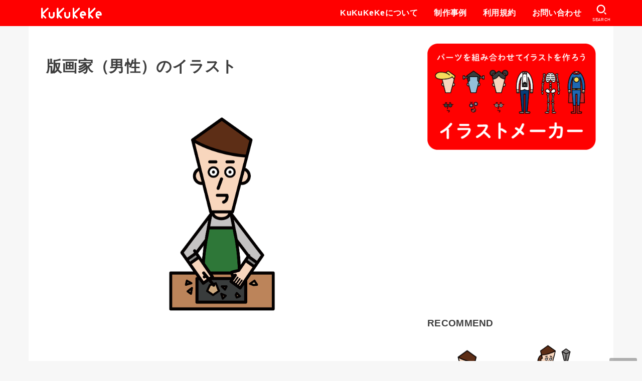

--- FILE ---
content_type: text/html; charset=UTF-8
request_url: https://kuku-keke.com/archives/187419
body_size: 23959
content:
<!doctype html>
<html lang="ja">
<head>
<meta charset="utf-8">
<meta http-equiv="X-UA-Compatible" content="IE=edge">
<meta name="HandheldFriendly" content="True">
<meta name="MobileOptimized" content="320">
<meta name="viewport" content="width=device-width, initial-scale=1"/>
<link rel="pingback" href="https://kuku-keke.com/xmlrpc.php">
<title>版画家（男性）のイラスト &#8211; フリーイラスト素材集 KuKuKeKe</title>
<meta name='robots' content='max-image-preview:large' />
<link rel="alternate" hreflang="ja" href="https://kuku-keke.com/archives/187419" />
<link rel="alternate" hreflang="en" href="https://kuku-keke.com/en/archives/187428" />
<link rel="alternate" hreflang="ko" href="https://kuku-keke.com/ko/archives/187442" />
<link rel="alternate" hreflang="zh-hant" href="https://kuku-keke.com/zh-hant/archives/446112" />
<link rel="alternate" hreflang="x-default" href="https://kuku-keke.com/archives/187419" />
<link rel='dns-prefetch' href='//cdnjs.cloudflare.com' />
<link rel="alternate" type="application/rss+xml" title="フリーイラスト素材集 KuKuKeKe &raquo; フィード" href="https://kuku-keke.com/feed" />
<link rel="alternate" type="application/rss+xml" title="フリーイラスト素材集 KuKuKeKe &raquo; コメントフィード" href="https://kuku-keke.com/comments/feed" />
<link rel="alternate" title="oEmbed (JSON)" type="application/json+oembed" href="https://kuku-keke.com/wp-json/oembed/1.0/embed?url=https%3A%2F%2Fkuku-keke.com%2Farchives%2F187419" />
<link rel="alternate" title="oEmbed (XML)" type="text/xml+oembed" href="https://kuku-keke.com/wp-json/oembed/1.0/embed?url=https%3A%2F%2Fkuku-keke.com%2Farchives%2F187419&#038;format=xml" />
<style id='wp-img-auto-sizes-contain-inline-css' type='text/css'>
img:is([sizes=auto i],[sizes^="auto," i]){contain-intrinsic-size:3000px 1500px}
/*# sourceURL=wp-img-auto-sizes-contain-inline-css */
</style>
<link rel='stylesheet' id='wp-block-library-css' href='https://kuku-keke.com/wp-includes/css/dist/block-library/style.min.css' type='text/css' media='all' />
<style id='wp-block-image-inline-css' type='text/css'>
.wp-block-image>a,.wp-block-image>figure>a{display:inline-block}.wp-block-image img{box-sizing:border-box;height:auto;max-width:100%;vertical-align:bottom}@media not (prefers-reduced-motion){.wp-block-image img.hide{visibility:hidden}.wp-block-image img.show{animation:show-content-image .4s}}.wp-block-image[style*=border-radius] img,.wp-block-image[style*=border-radius]>a{border-radius:inherit}.wp-block-image.has-custom-border img{box-sizing:border-box}.wp-block-image.aligncenter{text-align:center}.wp-block-image.alignfull>a,.wp-block-image.alignwide>a{width:100%}.wp-block-image.alignfull img,.wp-block-image.alignwide img{height:auto;width:100%}.wp-block-image .aligncenter,.wp-block-image .alignleft,.wp-block-image .alignright,.wp-block-image.aligncenter,.wp-block-image.alignleft,.wp-block-image.alignright{display:table}.wp-block-image .aligncenter>figcaption,.wp-block-image .alignleft>figcaption,.wp-block-image .alignright>figcaption,.wp-block-image.aligncenter>figcaption,.wp-block-image.alignleft>figcaption,.wp-block-image.alignright>figcaption{caption-side:bottom;display:table-caption}.wp-block-image .alignleft{float:left;margin:.5em 1em .5em 0}.wp-block-image .alignright{float:right;margin:.5em 0 .5em 1em}.wp-block-image .aligncenter{margin-left:auto;margin-right:auto}.wp-block-image :where(figcaption){margin-bottom:1em;margin-top:.5em}.wp-block-image.is-style-circle-mask img{border-radius:9999px}@supports ((-webkit-mask-image:none) or (mask-image:none)) or (-webkit-mask-image:none){.wp-block-image.is-style-circle-mask img{border-radius:0;-webkit-mask-image:url('data:image/svg+xml;utf8,<svg viewBox="0 0 100 100" xmlns="http://www.w3.org/2000/svg"><circle cx="50" cy="50" r="50"/></svg>');mask-image:url('data:image/svg+xml;utf8,<svg viewBox="0 0 100 100" xmlns="http://www.w3.org/2000/svg"><circle cx="50" cy="50" r="50"/></svg>');mask-mode:alpha;-webkit-mask-position:center;mask-position:center;-webkit-mask-repeat:no-repeat;mask-repeat:no-repeat;-webkit-mask-size:contain;mask-size:contain}}:root :where(.wp-block-image.is-style-rounded img,.wp-block-image .is-style-rounded img){border-radius:9999px}.wp-block-image figure{margin:0}.wp-lightbox-container{display:flex;flex-direction:column;position:relative}.wp-lightbox-container img{cursor:zoom-in}.wp-lightbox-container img:hover+button{opacity:1}.wp-lightbox-container button{align-items:center;backdrop-filter:blur(16px) saturate(180%);background-color:#5a5a5a40;border:none;border-radius:4px;cursor:zoom-in;display:flex;height:20px;justify-content:center;opacity:0;padding:0;position:absolute;right:16px;text-align:center;top:16px;width:20px;z-index:100}@media not (prefers-reduced-motion){.wp-lightbox-container button{transition:opacity .2s ease}}.wp-lightbox-container button:focus-visible{outline:3px auto #5a5a5a40;outline:3px auto -webkit-focus-ring-color;outline-offset:3px}.wp-lightbox-container button:hover{cursor:pointer;opacity:1}.wp-lightbox-container button:focus{opacity:1}.wp-lightbox-container button:focus,.wp-lightbox-container button:hover,.wp-lightbox-container button:not(:hover):not(:active):not(.has-background){background-color:#5a5a5a40;border:none}.wp-lightbox-overlay{box-sizing:border-box;cursor:zoom-out;height:100vh;left:0;overflow:hidden;position:fixed;top:0;visibility:hidden;width:100%;z-index:100000}.wp-lightbox-overlay .close-button{align-items:center;cursor:pointer;display:flex;justify-content:center;min-height:40px;min-width:40px;padding:0;position:absolute;right:calc(env(safe-area-inset-right) + 16px);top:calc(env(safe-area-inset-top) + 16px);z-index:5000000}.wp-lightbox-overlay .close-button:focus,.wp-lightbox-overlay .close-button:hover,.wp-lightbox-overlay .close-button:not(:hover):not(:active):not(.has-background){background:none;border:none}.wp-lightbox-overlay .lightbox-image-container{height:var(--wp--lightbox-container-height);left:50%;overflow:hidden;position:absolute;top:50%;transform:translate(-50%,-50%);transform-origin:top left;width:var(--wp--lightbox-container-width);z-index:9999999999}.wp-lightbox-overlay .wp-block-image{align-items:center;box-sizing:border-box;display:flex;height:100%;justify-content:center;margin:0;position:relative;transform-origin:0 0;width:100%;z-index:3000000}.wp-lightbox-overlay .wp-block-image img{height:var(--wp--lightbox-image-height);min-height:var(--wp--lightbox-image-height);min-width:var(--wp--lightbox-image-width);width:var(--wp--lightbox-image-width)}.wp-lightbox-overlay .wp-block-image figcaption{display:none}.wp-lightbox-overlay button{background:none;border:none}.wp-lightbox-overlay .scrim{background-color:#fff;height:100%;opacity:.9;position:absolute;width:100%;z-index:2000000}.wp-lightbox-overlay.active{visibility:visible}@media not (prefers-reduced-motion){.wp-lightbox-overlay.active{animation:turn-on-visibility .25s both}.wp-lightbox-overlay.active img{animation:turn-on-visibility .35s both}.wp-lightbox-overlay.show-closing-animation:not(.active){animation:turn-off-visibility .35s both}.wp-lightbox-overlay.show-closing-animation:not(.active) img{animation:turn-off-visibility .25s both}.wp-lightbox-overlay.zoom.active{animation:none;opacity:1;visibility:visible}.wp-lightbox-overlay.zoom.active .lightbox-image-container{animation:lightbox-zoom-in .4s}.wp-lightbox-overlay.zoom.active .lightbox-image-container img{animation:none}.wp-lightbox-overlay.zoom.active .scrim{animation:turn-on-visibility .4s forwards}.wp-lightbox-overlay.zoom.show-closing-animation:not(.active){animation:none}.wp-lightbox-overlay.zoom.show-closing-animation:not(.active) .lightbox-image-container{animation:lightbox-zoom-out .4s}.wp-lightbox-overlay.zoom.show-closing-animation:not(.active) .lightbox-image-container img{animation:none}.wp-lightbox-overlay.zoom.show-closing-animation:not(.active) .scrim{animation:turn-off-visibility .4s forwards}}@keyframes show-content-image{0%{visibility:hidden}99%{visibility:hidden}to{visibility:visible}}@keyframes turn-on-visibility{0%{opacity:0}to{opacity:1}}@keyframes turn-off-visibility{0%{opacity:1;visibility:visible}99%{opacity:0;visibility:visible}to{opacity:0;visibility:hidden}}@keyframes lightbox-zoom-in{0%{transform:translate(calc((-100vw + var(--wp--lightbox-scrollbar-width))/2 + var(--wp--lightbox-initial-left-position)),calc(-50vh + var(--wp--lightbox-initial-top-position))) scale(var(--wp--lightbox-scale))}to{transform:translate(-50%,-50%) scale(1)}}@keyframes lightbox-zoom-out{0%{transform:translate(-50%,-50%) scale(1);visibility:visible}99%{visibility:visible}to{transform:translate(calc((-100vw + var(--wp--lightbox-scrollbar-width))/2 + var(--wp--lightbox-initial-left-position)),calc(-50vh + var(--wp--lightbox-initial-top-position))) scale(var(--wp--lightbox-scale));visibility:hidden}}
/*# sourceURL=https://kuku-keke.com/wp-includes/blocks/image/style.min.css */
</style>
<style id='wp-block-paragraph-inline-css' type='text/css'>
.is-small-text{font-size:.875em}.is-regular-text{font-size:1em}.is-large-text{font-size:2.25em}.is-larger-text{font-size:3em}.has-drop-cap:not(:focus):first-letter{float:left;font-size:8.4em;font-style:normal;font-weight:100;line-height:.68;margin:.05em .1em 0 0;text-transform:uppercase}body.rtl .has-drop-cap:not(:focus):first-letter{float:none;margin-left:.1em}p.has-drop-cap.has-background{overflow:hidden}:root :where(p.has-background){padding:1.25em 2.375em}:where(p.has-text-color:not(.has-link-color)) a{color:inherit}p.has-text-align-left[style*="writing-mode:vertical-lr"],p.has-text-align-right[style*="writing-mode:vertical-rl"]{rotate:180deg}
/*# sourceURL=https://kuku-keke.com/wp-includes/blocks/paragraph/style.min.css */
</style>
<style id='global-styles-inline-css' type='text/css'>
:root{--wp--preset--aspect-ratio--square: 1;--wp--preset--aspect-ratio--4-3: 4/3;--wp--preset--aspect-ratio--3-4: 3/4;--wp--preset--aspect-ratio--3-2: 3/2;--wp--preset--aspect-ratio--2-3: 2/3;--wp--preset--aspect-ratio--16-9: 16/9;--wp--preset--aspect-ratio--9-16: 9/16;--wp--preset--color--black: #000;--wp--preset--color--cyan-bluish-gray: #abb8c3;--wp--preset--color--white: #fff;--wp--preset--color--pale-pink: #f78da7;--wp--preset--color--vivid-red: #cf2e2e;--wp--preset--color--luminous-vivid-orange: #ff6900;--wp--preset--color--luminous-vivid-amber: #fcb900;--wp--preset--color--light-green-cyan: #7bdcb5;--wp--preset--color--vivid-green-cyan: #00d084;--wp--preset--color--pale-cyan-blue: #8ed1fc;--wp--preset--color--vivid-cyan-blue: #0693e3;--wp--preset--color--vivid-purple: #9b51e0;--wp--preset--color--mainttlbg: var(--main-ttl-bg);--wp--preset--color--mainttltext: var(--main-ttl-color);--wp--preset--gradient--vivid-cyan-blue-to-vivid-purple: linear-gradient(135deg,rgb(6,147,227) 0%,rgb(155,81,224) 100%);--wp--preset--gradient--light-green-cyan-to-vivid-green-cyan: linear-gradient(135deg,rgb(122,220,180) 0%,rgb(0,208,130) 100%);--wp--preset--gradient--luminous-vivid-amber-to-luminous-vivid-orange: linear-gradient(135deg,rgb(252,185,0) 0%,rgb(255,105,0) 100%);--wp--preset--gradient--luminous-vivid-orange-to-vivid-red: linear-gradient(135deg,rgb(255,105,0) 0%,rgb(207,46,46) 100%);--wp--preset--gradient--very-light-gray-to-cyan-bluish-gray: linear-gradient(135deg,rgb(238,238,238) 0%,rgb(169,184,195) 100%);--wp--preset--gradient--cool-to-warm-spectrum: linear-gradient(135deg,rgb(74,234,220) 0%,rgb(151,120,209) 20%,rgb(207,42,186) 40%,rgb(238,44,130) 60%,rgb(251,105,98) 80%,rgb(254,248,76) 100%);--wp--preset--gradient--blush-light-purple: linear-gradient(135deg,rgb(255,206,236) 0%,rgb(152,150,240) 100%);--wp--preset--gradient--blush-bordeaux: linear-gradient(135deg,rgb(254,205,165) 0%,rgb(254,45,45) 50%,rgb(107,0,62) 100%);--wp--preset--gradient--luminous-dusk: linear-gradient(135deg,rgb(255,203,112) 0%,rgb(199,81,192) 50%,rgb(65,88,208) 100%);--wp--preset--gradient--pale-ocean: linear-gradient(135deg,rgb(255,245,203) 0%,rgb(182,227,212) 50%,rgb(51,167,181) 100%);--wp--preset--gradient--electric-grass: linear-gradient(135deg,rgb(202,248,128) 0%,rgb(113,206,126) 100%);--wp--preset--gradient--midnight: linear-gradient(135deg,rgb(2,3,129) 0%,rgb(40,116,252) 100%);--wp--preset--font-size--small: 13px;--wp--preset--font-size--medium: 20px;--wp--preset--font-size--large: 36px;--wp--preset--font-size--x-large: 42px;--wp--preset--spacing--20: 0.44rem;--wp--preset--spacing--30: 0.67rem;--wp--preset--spacing--40: 1rem;--wp--preset--spacing--50: 1.5rem;--wp--preset--spacing--60: 2.25rem;--wp--preset--spacing--70: 3.38rem;--wp--preset--spacing--80: 5.06rem;--wp--preset--shadow--natural: 6px 6px 9px rgba(0, 0, 0, 0.2);--wp--preset--shadow--deep: 12px 12px 50px rgba(0, 0, 0, 0.4);--wp--preset--shadow--sharp: 6px 6px 0px rgba(0, 0, 0, 0.2);--wp--preset--shadow--outlined: 6px 6px 0px -3px rgb(255, 255, 255), 6px 6px rgb(0, 0, 0);--wp--preset--shadow--crisp: 6px 6px 0px rgb(0, 0, 0);}:where(.is-layout-flex){gap: 0.5em;}:where(.is-layout-grid){gap: 0.5em;}body .is-layout-flex{display: flex;}.is-layout-flex{flex-wrap: wrap;align-items: center;}.is-layout-flex > :is(*, div){margin: 0;}body .is-layout-grid{display: grid;}.is-layout-grid > :is(*, div){margin: 0;}:where(.wp-block-columns.is-layout-flex){gap: 2em;}:where(.wp-block-columns.is-layout-grid){gap: 2em;}:where(.wp-block-post-template.is-layout-flex){gap: 1.25em;}:where(.wp-block-post-template.is-layout-grid){gap: 1.25em;}.has-black-color{color: var(--wp--preset--color--black) !important;}.has-cyan-bluish-gray-color{color: var(--wp--preset--color--cyan-bluish-gray) !important;}.has-white-color{color: var(--wp--preset--color--white) !important;}.has-pale-pink-color{color: var(--wp--preset--color--pale-pink) !important;}.has-vivid-red-color{color: var(--wp--preset--color--vivid-red) !important;}.has-luminous-vivid-orange-color{color: var(--wp--preset--color--luminous-vivid-orange) !important;}.has-luminous-vivid-amber-color{color: var(--wp--preset--color--luminous-vivid-amber) !important;}.has-light-green-cyan-color{color: var(--wp--preset--color--light-green-cyan) !important;}.has-vivid-green-cyan-color{color: var(--wp--preset--color--vivid-green-cyan) !important;}.has-pale-cyan-blue-color{color: var(--wp--preset--color--pale-cyan-blue) !important;}.has-vivid-cyan-blue-color{color: var(--wp--preset--color--vivid-cyan-blue) !important;}.has-vivid-purple-color{color: var(--wp--preset--color--vivid-purple) !important;}.has-black-background-color{background-color: var(--wp--preset--color--black) !important;}.has-cyan-bluish-gray-background-color{background-color: var(--wp--preset--color--cyan-bluish-gray) !important;}.has-white-background-color{background-color: var(--wp--preset--color--white) !important;}.has-pale-pink-background-color{background-color: var(--wp--preset--color--pale-pink) !important;}.has-vivid-red-background-color{background-color: var(--wp--preset--color--vivid-red) !important;}.has-luminous-vivid-orange-background-color{background-color: var(--wp--preset--color--luminous-vivid-orange) !important;}.has-luminous-vivid-amber-background-color{background-color: var(--wp--preset--color--luminous-vivid-amber) !important;}.has-light-green-cyan-background-color{background-color: var(--wp--preset--color--light-green-cyan) !important;}.has-vivid-green-cyan-background-color{background-color: var(--wp--preset--color--vivid-green-cyan) !important;}.has-pale-cyan-blue-background-color{background-color: var(--wp--preset--color--pale-cyan-blue) !important;}.has-vivid-cyan-blue-background-color{background-color: var(--wp--preset--color--vivid-cyan-blue) !important;}.has-vivid-purple-background-color{background-color: var(--wp--preset--color--vivid-purple) !important;}.has-black-border-color{border-color: var(--wp--preset--color--black) !important;}.has-cyan-bluish-gray-border-color{border-color: var(--wp--preset--color--cyan-bluish-gray) !important;}.has-white-border-color{border-color: var(--wp--preset--color--white) !important;}.has-pale-pink-border-color{border-color: var(--wp--preset--color--pale-pink) !important;}.has-vivid-red-border-color{border-color: var(--wp--preset--color--vivid-red) !important;}.has-luminous-vivid-orange-border-color{border-color: var(--wp--preset--color--luminous-vivid-orange) !important;}.has-luminous-vivid-amber-border-color{border-color: var(--wp--preset--color--luminous-vivid-amber) !important;}.has-light-green-cyan-border-color{border-color: var(--wp--preset--color--light-green-cyan) !important;}.has-vivid-green-cyan-border-color{border-color: var(--wp--preset--color--vivid-green-cyan) !important;}.has-pale-cyan-blue-border-color{border-color: var(--wp--preset--color--pale-cyan-blue) !important;}.has-vivid-cyan-blue-border-color{border-color: var(--wp--preset--color--vivid-cyan-blue) !important;}.has-vivid-purple-border-color{border-color: var(--wp--preset--color--vivid-purple) !important;}.has-vivid-cyan-blue-to-vivid-purple-gradient-background{background: var(--wp--preset--gradient--vivid-cyan-blue-to-vivid-purple) !important;}.has-light-green-cyan-to-vivid-green-cyan-gradient-background{background: var(--wp--preset--gradient--light-green-cyan-to-vivid-green-cyan) !important;}.has-luminous-vivid-amber-to-luminous-vivid-orange-gradient-background{background: var(--wp--preset--gradient--luminous-vivid-amber-to-luminous-vivid-orange) !important;}.has-luminous-vivid-orange-to-vivid-red-gradient-background{background: var(--wp--preset--gradient--luminous-vivid-orange-to-vivid-red) !important;}.has-very-light-gray-to-cyan-bluish-gray-gradient-background{background: var(--wp--preset--gradient--very-light-gray-to-cyan-bluish-gray) !important;}.has-cool-to-warm-spectrum-gradient-background{background: var(--wp--preset--gradient--cool-to-warm-spectrum) !important;}.has-blush-light-purple-gradient-background{background: var(--wp--preset--gradient--blush-light-purple) !important;}.has-blush-bordeaux-gradient-background{background: var(--wp--preset--gradient--blush-bordeaux) !important;}.has-luminous-dusk-gradient-background{background: var(--wp--preset--gradient--luminous-dusk) !important;}.has-pale-ocean-gradient-background{background: var(--wp--preset--gradient--pale-ocean) !important;}.has-electric-grass-gradient-background{background: var(--wp--preset--gradient--electric-grass) !important;}.has-midnight-gradient-background{background: var(--wp--preset--gradient--midnight) !important;}.has-small-font-size{font-size: var(--wp--preset--font-size--small) !important;}.has-medium-font-size{font-size: var(--wp--preset--font-size--medium) !important;}.has-large-font-size{font-size: var(--wp--preset--font-size--large) !important;}.has-x-large-font-size{font-size: var(--wp--preset--font-size--x-large) !important;}
/*# sourceURL=global-styles-inline-css */
</style>

<style id='classic-theme-styles-inline-css' type='text/css'>
/*! This file is auto-generated */
.wp-block-button__link{color:#fff;background-color:#32373c;border-radius:9999px;box-shadow:none;text-decoration:none;padding:calc(.667em + 2px) calc(1.333em + 2px);font-size:1.125em}.wp-block-file__button{background:#32373c;color:#fff;text-decoration:none}
/*# sourceURL=/wp-includes/css/classic-themes.min.css */
</style>
<link rel='stylesheet' id='wpml-blocks-css' href='https://kuku-keke.com/wp-content/plugins/sitepress-multilingual-cms/dist/css/blocks/styles.css?ver=4.6.9' type='text/css' media='all' />
<link rel='stylesheet' id='wpml-legacy-horizontal-list-0-css' href='https://kuku-keke.com/wp-content/plugins/sitepress-multilingual-cms/templates/language-switchers/legacy-list-horizontal/style.min.css?ver=1' type='text/css' media='all' />
<style id='wpml-legacy-horizontal-list-0-inline-css' type='text/css'>
.wpml-ls-sidebars-footer1{background-color:#ffffff;}.wpml-ls-sidebars-footer1, .wpml-ls-sidebars-footer1 .wpml-ls-sub-menu, .wpml-ls-sidebars-footer1 a {border-color:#cdcdcd;}.wpml-ls-sidebars-footer1 a, .wpml-ls-sidebars-footer1 .wpml-ls-sub-menu a, .wpml-ls-sidebars-footer1 .wpml-ls-sub-menu a:link, .wpml-ls-sidebars-footer1 li:not(.wpml-ls-current-language) .wpml-ls-link, .wpml-ls-sidebars-footer1 li:not(.wpml-ls-current-language) .wpml-ls-link:link {color:#444444;background-color:#ffffff;}.wpml-ls-sidebars-footer1 a, .wpml-ls-sidebars-footer1 .wpml-ls-sub-menu a:hover,.wpml-ls-sidebars-footer1 .wpml-ls-sub-menu a:focus, .wpml-ls-sidebars-footer1 .wpml-ls-sub-menu a:link:hover, .wpml-ls-sidebars-footer1 .wpml-ls-sub-menu a:link:focus {color:#000000;background-color:#eeeeee;}.wpml-ls-sidebars-footer1 .wpml-ls-current-language > a {color:#444444;background-color:#ffffff;}.wpml-ls-sidebars-footer1 .wpml-ls-current-language:hover>a, .wpml-ls-sidebars-footer1 .wpml-ls-current-language>a:focus {color:#000000;background-color:#eeeeee;}
/*# sourceURL=wpml-legacy-horizontal-list-0-inline-css */
</style>
<link rel='stylesheet' id='wpml-legacy-vertical-list-0-css' href='https://kuku-keke.com/wp-content/plugins/sitepress-multilingual-cms/templates/language-switchers/legacy-list-vertical/style.min.css?ver=1' type='text/css' media='all' />
<link rel='stylesheet' id='stk_style-css' href='https://kuku-keke.com/wp-content/themes/jstork19/style.min.css?ver=3.17.1' type='text/css' media='all' />
<style id='stk_style-inline-css' type='text/css'>
:root{--stk-base-font-family:"游ゴシック","Yu Gothic","游ゴシック体","YuGothic","Hiragino Kaku Gothic ProN",Meiryo,sans-serif;--stk-base-font-size-pc:103%;--stk-base-font-size-sp:103%;--stk-font-awesome-free:"Font Awesome 6 Free";--stk-font-awesome-brand:"Font Awesome 6 Brands";--wp--preset--font-size--medium:clamp(1.2em,2.5vw,20px);--wp--preset--font-size--large:clamp(1.5em,4.5vw,36px);--wp--preset--font-size--x-large:clamp(1.9em,5.25vw,42px);--wp--style--gallery-gap-default:.5em;--stk-margin:1.6em;--main-text-color:#3E3E3E;--main-link-color:#f00;--main-link-color-hover:#f88;--main-ttl-bg:#f00;--main-ttl-bg-rgba:rgba(255,0,0,.1);--main-ttl-color:#fff;--header-bg:#f00;--header-bg-overlay:#0ea3c9;--header-logo-color:#ee2;--header-text-color:#fff;--inner-content-bg:#fff;--label-bg:#fcee21;--label-text-color:#3e3e3e;--slider-text-color:#444;--side-text-color:#3e3e3e;--footer-bg:#f00;--footer-text-color:#fff;--footer-link-color:#fff;--new-mark-bg:#f00;--oc-box-blue:#82c8e2;--oc-box-blue-inner:#d4f3ff;--oc-box-red:#ee5656;--oc-box-red-inner:#feeeed;--oc-box-yellow:#f7cf2e;--oc-box-yellow-inner:#fffae2;--oc-box-green:#39cd75;--oc-box-green-inner:#e8fbf0;--oc-box-pink:#f7b2b2;--oc-box-pink-inner:#fee;--oc-box-gray:#9c9c9c;--oc-box-gray-inner:#f5f5f5;--oc-box-black:#313131;--oc-box-black-inner:#404040;--oc-btn-rich_yellow:#f7cf2e;--oc-btn-rich_yellow-sdw:#ecb254;--oc-btn-rich_pink:#ee5656;--oc-btn-rich_pink-sdw:#d34e4e;--oc-btn-rich_orange:#ef9b2f;--oc-btn-rich_orange-sdw:#cc8c23;--oc-btn-rich_green:#39cd75;--oc-btn-rich_green-sdw:#1eae59;--oc-btn-rich_blue:#19b4ce;--oc-btn-rich_blue-sdw:#07889d;--oc-base-border-color:rgba(125,125,125,.3);--oc-has-background-basic-padding:1.1em;--stk-maker-yellow:#ff6;--stk-maker-pink:#ffd5d5;--stk-maker-blue:#b5dfff;--stk-maker-green:#cff7c7;--stk-caption-font-size:11px}
/*# sourceURL=stk_style-inline-css */
</style>
<link rel='stylesheet' id='stk_child-style-css' href='https://kuku-keke.com/wp-content/themes/jstork19_custom/style.css' type='text/css' media='all' />
<link rel='stylesheet' id='fontawesome-css' href='https://cdnjs.cloudflare.com/ajax/libs/font-awesome/6.2.1/css/all.min.css' type='text/css' media='all' />
<script type="text/javascript" src="https://kuku-keke.com/wp-includes/js/jquery/jquery.min.js?ver=3.7.1" id="jquery-core-js"></script>
<script type="text/javascript" defer charset='UTF-8' src="https://kuku-keke.com/wp-includes/js/jquery/jquery-migrate.min.js?ver=3.4.1" id="jquery-migrate-js"></script>
<link rel="https://api.w.org/" href="https://kuku-keke.com/wp-json/" /><link rel="alternate" title="JSON" type="application/json" href="https://kuku-keke.com/wp-json/wp/v2/posts/187419" /><link rel="EditURI" type="application/rsd+xml" title="RSD" href="https://kuku-keke.com/xmlrpc.php?rsd" />

<link rel="canonical" href="https://kuku-keke.com/archives/187419" />
<link rel='shortlink' href='https://kuku-keke.com/?p=187419' />
<meta name="generator" content="WPML ver:4.6.9 stt:61,1,28,29;" />
<script>document.cookie = 'quads_browser_width='+screen.width;</script>
<meta property="og:title" content="版画家（男性）のイラスト">
<meta property="og:description" content="&#12371;&#12428;&#12399;&#29256;&#30011;&#23478;&#65288;&#30007;&#24615;&#65289;&#12398;&#12452;&amp;#12">
<meta property="og:type" content="article">
<meta property="og:url" content="https://kuku-keke.com/archives/187419">
<meta property="og:image" content="https://kuku-keke.com/wp-content/uploads/2020/03/14341_3.png">
<meta property="og:site_name" content="フリーイラスト素材集 KuKuKeKe">
<meta name="twitter:card" content="summary_large_image">
<meta name="twitter:site" content="@Ku2Ke2">
<meta property="og:locale" content="ja_JP">
<meta name="thumbnail" content="https://kuku-keke.com/wp-content/uploads/2020/03/14341_3.png" />
<noscript><style>.lazyload[data-src]{display:none !important;}</style></noscript><style>.lazyload{background-image:none !important;}.lazyload:before{background-image:none !important;}</style><link rel="icon" href="https://kuku-keke.com/wp-content/uploads/2022/08/cropped-favicon-32x32.png" sizes="32x32" />
<link rel="icon" href="https://kuku-keke.com/wp-content/uploads/2022/08/cropped-favicon-192x192.png" sizes="192x192" />
<link rel="apple-touch-icon" href="https://kuku-keke.com/wp-content/uploads/2022/08/cropped-favicon-180x180.png" />
<meta name="msapplication-TileImage" content="https://kuku-keke.com/wp-content/uploads/2022/08/cropped-favicon-270x270.png" />
<script async src="https://www.googletagmanager.com/gtag/js?id=UA-157000833-1"></script>
<script>
    window.dataLayer = window.dataLayer || [];
    function gtag(){dataLayer.push(arguments);}
    gtag('js', new Date());

    gtag('config', 'UA-157000833-1');
</script><link rel='stylesheet' id='yarppRelatedCss-css' href='https://kuku-keke.com/wp-content/plugins/yet-another-related-posts-plugin/style/related.css?ver=5.30.11' type='text/css' media='all' />
</head>
<body class="wp-singular post-template-default single single-post postid-187419 single-format-standard wp-custom-logo wp-embed-responsive wp-theme-jstork19 wp-child-theme-jstork19_custom fixhead-active gf_none h_layout_pc_left_full h_layout_sp_center">
<svg xmlns="http://www.w3.org/2000/svg" width="0" height="0" focusable="false" role="none" style="visibility: hidden; position: absolute; left: -9999px; overflow: hidden;"><defs>
		<symbol viewBox="0 0 512 512" id="stk-facebook-svg"><path d="M504 256C504 119 393 8 256 8S8 119 8 256c0 123.78 90.69 226.38 209.25 245V327.69h-63V256h63v-54.64c0-62.15 37-96.48 93.67-96.48 27.14 0 55.52 4.84 55.52 4.84v61h-31.28c-30.8 0-40.41 19.12-40.41 38.73V256h68.78l-11 71.69h-57.78V501C413.31 482.38 504 379.78 504 256z"/></symbol>
		<symbol viewBox="0 0 512 512" id="stk-twitter-svg"><path d="M459.37 151.716c.325 4.548.325 9.097.325 13.645 0 138.72-105.583 298.558-298.558 298.558-59.452 0-114.68-17.219-161.137-47.106 8.447.974 16.568 1.299 25.34 1.299 49.055 0 94.213-16.568 130.274-44.832-46.132-.975-84.792-31.188-98.112-72.772 6.498.974 12.995 1.624 19.818 1.624 9.421 0 18.843-1.3 27.614-3.573-48.081-9.747-84.143-51.98-84.143-102.985v-1.299c13.969 7.797 30.214 12.67 47.431 13.319-28.264-18.843-46.781-51.005-46.781-87.391 0-19.492 5.197-37.36 14.294-52.954 51.655 63.675 129.3 105.258 216.365 109.807-1.624-7.797-2.599-15.918-2.599-24.04 0-57.828 46.782-104.934 104.934-104.934 30.213 0 57.502 12.67 76.67 33.137 23.715-4.548 46.456-13.32 66.599-25.34-7.798 24.366-24.366 44.833-46.132 57.827 21.117-2.273 41.584-8.122 60.426-16.243-14.292 20.791-32.161 39.308-52.628 54.253z"/></symbol>
		<symbol viewBox="0 0 576 512" id="stk-youtube-svg"><path d="M549.655 124.083c-6.281-23.65-24.787-42.276-48.284-48.597C458.781 64 288 64 288 64S117.22 64 74.629 75.486c-23.497 6.322-42.003 24.947-48.284 48.597-11.412 42.867-11.412 132.305-11.412 132.305s0 89.438 11.412 132.305c6.281 23.65 24.787 41.5 48.284 47.821C117.22 448 288 448 288 448s170.78 0 213.371-11.486c23.497-6.321 42.003-24.171 48.284-47.821 11.412-42.867 11.412-132.305 11.412-132.305s0-89.438-11.412-132.305zm-317.51 213.508V175.185l142.739 81.205-142.739 81.201z"/></symbol>
		<symbol viewBox="0 0 448 512" id="stk-instagram-svg"><path d="M224.1 141c-63.6 0-114.9 51.3-114.9 114.9s51.3 114.9 114.9 114.9S339 319.5 339 255.9 287.7 141 224.1 141zm0 189.6c-41.1 0-74.7-33.5-74.7-74.7s33.5-74.7 74.7-74.7 74.7 33.5 74.7 74.7-33.6 74.7-74.7 74.7zm146.4-194.3c0 14.9-12 26.8-26.8 26.8-14.9 0-26.8-12-26.8-26.8s12-26.8 26.8-26.8 26.8 12 26.8 26.8zm76.1 27.2c-1.7-35.9-9.9-67.7-36.2-93.9-26.2-26.2-58-34.4-93.9-36.2-37-2.1-147.9-2.1-184.9 0-35.8 1.7-67.6 9.9-93.9 36.1s-34.4 58-36.2 93.9c-2.1 37-2.1 147.9 0 184.9 1.7 35.9 9.9 67.7 36.2 93.9s58 34.4 93.9 36.2c37 2.1 147.9 2.1 184.9 0 35.9-1.7 67.7-9.9 93.9-36.2 26.2-26.2 34.4-58 36.2-93.9 2.1-37 2.1-147.8 0-184.8zM398.8 388c-7.8 19.6-22.9 34.7-42.6 42.6-29.5 11.7-99.5 9-132.1 9s-102.7 2.6-132.1-9c-19.6-7.8-34.7-22.9-42.6-42.6-11.7-29.5-9-99.5-9-132.1s-2.6-102.7 9-132.1c7.8-19.6 22.9-34.7 42.6-42.6 29.5-11.7 99.5-9 132.1-9s102.7-2.6 132.1 9c19.6 7.8 34.7 22.9 42.6 42.6 11.7 29.5 9 99.5 9 132.1s2.7 102.7-9 132.1z"/></symbol>
		<symbol viewBox="0 0 32 32" id="stk-line-svg"><path d="M25.82 13.151c0.465 0 0.84 0.38 0.84 0.841 0 0.46-0.375 0.84-0.84 0.84h-2.34v1.5h2.34c0.465 0 0.84 0.377 0.84 0.84 0 0.459-0.375 0.839-0.84 0.839h-3.181c-0.46 0-0.836-0.38-0.836-0.839v-6.361c0-0.46 0.376-0.84 0.84-0.84h3.181c0.461 0 0.836 0.38 0.836 0.84 0 0.465-0.375 0.84-0.84 0.84h-2.34v1.5zM20.68 17.172c0 0.36-0.232 0.68-0.576 0.795-0.085 0.028-0.177 0.041-0.265 0.041-0.281 0-0.521-0.12-0.68-0.333l-3.257-4.423v3.92c0 0.459-0.372 0.839-0.841 0.839-0.461 0-0.835-0.38-0.835-0.839v-6.361c0-0.36 0.231-0.68 0.573-0.793 0.080-0.031 0.181-0.044 0.259-0.044 0.26 0 0.5 0.139 0.66 0.339l3.283 4.44v-3.941c0-0.46 0.376-0.84 0.84-0.84 0.46 0 0.84 0.38 0.84 0.84zM13.025 17.172c0 0.459-0.376 0.839-0.841 0.839-0.46 0-0.836-0.38-0.836-0.839v-6.361c0-0.46 0.376-0.84 0.84-0.84 0.461 0 0.837 0.38 0.837 0.84zM9.737 18.011h-3.181c-0.46 0-0.84-0.38-0.84-0.839v-6.361c0-0.46 0.38-0.84 0.84-0.84 0.464 0 0.84 0.38 0.84 0.84v5.521h2.341c0.464 0 0.839 0.377 0.839 0.84 0 0.459-0.376 0.839-0.839 0.839zM32 13.752c0-7.161-7.18-12.989-16-12.989s-16 5.828-16 12.989c0 6.415 5.693 11.789 13.38 12.811 0.521 0.109 1.231 0.344 1.411 0.787 0.16 0.401 0.105 1.021 0.051 1.44l-0.219 1.36c-0.060 0.401-0.32 1.581 1.399 0.86 1.721-0.719 9.221-5.437 12.581-9.3 2.299-2.519 3.397-5.099 3.397-7.957z"/></symbol>
		<symbol viewBox="0 0 50 50" id="stk-feedly-svg"><path d="M20.42,44.65h9.94c1.59,0,3.12-.63,4.25-1.76l12-12c2.34-2.34,2.34-6.14,0-8.48L29.64,5.43c-2.34-2.34-6.14-2.34-8.48,0L4.18,22.4c-2.34,2.34-2.34,6.14,0,8.48l12,12c1.12,1.12,2.65,1.76,4.24,1.76Zm-2.56-11.39l-.95-.95c-.39-.39-.39-1.02,0-1.41l7.07-7.07c.39-.39,1.02-.39,1.41,0l2.12,2.12c.39,.39,.39,1.02,0,1.41l-5.9,5.9c-.19,.19-.44,.29-.71,.29h-2.34c-.27,0-.52-.11-.71-.29Zm10.36,4.71l-.95,.95c-.19,.19-.44,.29-.71,.29h-2.34c-.27,0-.52-.11-.71-.29l-.95-.95c-.39-.39-.39-1.02,0-1.41l2.12-2.12c.39-.39,1.02-.39,1.41,0l2.12,2.12c.39,.39,.39,1.02,0,1.41ZM11.25,25.23l12.73-12.73c.39-.39,1.02-.39,1.41,0l2.12,2.12c.39,.39,.39,1.02,0,1.41l-11.55,11.55c-.19,.19-.45,.29-.71,.29h-2.34c-.27,0-.52-.11-.71-.29l-.95-.95c-.39-.39-.39-1.02,0-1.41Z"/></symbol>
		<symbol viewBox="0 0 448 512" id="stk-tiktok-svg"><path d="M448,209.91a210.06,210.06,0,0,1-122.77-39.25V349.38A162.55,162.55,0,1,1,185,188.31V278.2a74.62,74.62,0,1,0,52.23,71.18V0l88,0a121.18,121.18,0,0,0,1.86,22.17h0A122.18,122.18,0,0,0,381,102.39a121.43,121.43,0,0,0,67,20.14Z"/></symbol>
		<symbol viewBox="0 0 50 50" id="stk-hatebu-svg"><path d="M5.53,7.51c5.39,0,10.71,0,16.02,0,.73,0,1.47,.06,2.19,.19,3.52,.6,6.45,3.36,6.99,6.54,.63,3.68-1.34,7.09-5.02,8.67-.32,.14-.63,.27-1.03,.45,3.69,.93,6.25,3.02,7.37,6.59,1.79,5.7-2.32,11.79-8.4,12.05-6.01,.26-12.03,.06-18.13,.06V7.51Zm8.16,28.37c.16,.03,.26,.07,.35,.07,1.82,0,3.64,.03,5.46,0,2.09-.03,3.73-1.58,3.89-3.62,.14-1.87-1.28-3.79-3.27-3.97-2.11-.19-4.25-.04-6.42-.04v7.56Zm-.02-13.77c1.46,0,2.83,0,4.2,0,.29,0,.58,0,.86-.03,1.67-.21,3.01-1.53,3.17-3.12,.16-1.62-.75-3.32-2.36-3.61-1.91-.34-3.89-.25-5.87-.35v7.1Z"/><path d="M43.93,30.53h-7.69V7.59h7.69V30.53Z"/><path d="M44,38.27c0,2.13-1.79,3.86-3.95,3.83-2.12-.03-3.86-1.77-3.85-3.85,0-2.13,1.8-3.86,3.96-3.83,2.12,.03,3.85,1.75,3.84,3.85Z"/></symbol>
		<symbol id="stk-pokect-svg" viewBox="0 0 50 50"><path d="M8.04,6.5c-2.24,.15-3.6,1.42-3.6,3.7v13.62c0,11.06,11,19.75,20.52,19.68,10.7-.08,20.58-9.11,20.58-19.68V10.2c0-2.28-1.44-3.57-3.7-3.7H8.04Zm8.67,11.08l8.25,7.84,8.26-7.84c3.7-1.55,5.31,2.67,3.79,3.9l-10.76,10.27c-.35,.33-2.23,.33-2.58,0l-10.76-10.27c-1.45-1.36,.44-5.65,3.79-3.9h0Z"/></symbol>
		<symbol id="stk-pinterest-svg" viewBox="0 0 50 50"><path d="M3.63,25c.11-6.06,2.25-11.13,6.43-15.19,4.18-4.06,9.15-6.12,14.94-6.18,6.23,.11,11.34,2.24,15.32,6.38,3.98,4.15,6,9.14,6.05,14.98-.11,6.01-2.25,11.06-6.43,15.15-4.18,4.09-9.15,6.16-14.94,6.21-2,0-4-.31-6.01-.92,.39-.61,.78-1.31,1.17-2.09,.44-.94,1-2.73,1.67-5.34,.17-.72,.42-1.7,.75-2.92,.39,.67,1.06,1.28,2,1.84,2.5,1.17,5.15,1.06,7.93-.33,2.89-1.67,4.9-4.26,6.01-7.76,1-3.67,.88-7.08-.38-10.22-1.25-3.15-3.49-5.41-6.72-6.8-4.06-1.17-8.01-1.04-11.85,.38s-6.51,3.85-8.01,7.3c-.39,1.28-.62,2.55-.71,3.8s-.04,2.47,.12,3.67,.59,2.27,1.25,3.21,1.56,1.67,2.67,2.17c.28,.11,.5,.11,.67,0,.22-.11,.44-.56,.67-1.33s.31-1.31,.25-1.59c-.06-.11-.17-.31-.33-.59-1.17-1.89-1.56-3.88-1.17-5.97,.39-2.09,1.25-3.85,2.59-5.3,2.06-1.84,4.47-2.84,7.22-3,2.75-.17,5.11,.59,7.05,2.25,1.06,1.22,1.74,2.7,2.04,4.42s.31,3.38,0,4.97c-.31,1.59-.85,3.07-1.63,4.47-1.39,2.17-3.03,3.28-4.92,3.34-1.11-.06-2.02-.49-2.71-1.29s-.91-1.74-.62-2.79c.11-.61,.44-1.81,1-3.59s.86-3.12,.92-4c-.17-2.12-1.14-3.2-2.92-3.26-1.39,.17-2.42,.79-3.09,1.88s-1.03,2.32-1.09,3.71c.17,1.62,.42,2.73,.75,3.34-.61,2.5-1.09,4.51-1.42,6.01-.11,.39-.42,1.59-.92,3.59s-.78,3.53-.83,4.59v2.34c-3.95-1.84-7.07-4.49-9.35-7.97-2.28-3.48-3.42-7.33-3.42-11.56Z"/></symbol>
		<symbol id="stk-user_url-svg" viewBox="0 0 50 50"><path d="M33.62,25c0,1.99-.11,3.92-.3,5.75H16.67c-.19-1.83-.38-3.76-.38-5.75s.19-3.92,.38-5.75h16.66c.19,1.83,.3,3.76,.3,5.75Zm13.65-5.75c.48,1.84,.73,3.76,.73,5.75s-.25,3.91-.73,5.75h-11.06c.19-1.85,.29-3.85,.29-5.75s-.1-3.9-.29-5.75h11.06Zm-.94-2.88h-10.48c-.9-5.74-2.68-10.55-4.97-13.62,7.04,1.86,12.76,6.96,15.45,13.62Zm-13.4,0h-15.87c.55-3.27,1.39-6.17,2.43-8.5,.94-2.12,1.99-3.66,3.01-4.63,1.01-.96,1.84-1.24,2.5-1.24s1.49,.29,2.5,1.24c1.02,.97,2.07,2.51,3.01,4.63,1.03,2.34,1.88,5.23,2.43,8.5h0Zm-29.26,0C6.37,9.72,12.08,4.61,19.12,2.76c-2.29,3.07-4.07,7.88-4.97,13.62H3.67Zm10.12,2.88c-.19,1.85-.37,3.77-.37,5.75s.18,3.9,.37,5.75H2.72c-.47-1.84-.72-3.76-.72-5.75s.25-3.91,.72-5.75H13.79Zm5.71,22.87c-1.03-2.34-1.88-5.23-2.43-8.5h15.87c-.55,3.27-1.39,6.16-2.43,8.5-.94,2.13-1.99,3.67-3.01,4.64-1.01,.95-1.84,1.24-2.58,1.24-.58,0-1.41-.29-2.42-1.24-1.02-.97-2.07-2.51-3.01-4.64h0Zm-.37,5.12c-7.04-1.86-12.76-6.96-15.45-13.62H14.16c.9,5.74,2.68,10.55,4.97,13.62h0Zm11.75,0c2.29-3.07,4.07-7.88,4.97-13.62h10.48c-2.7,6.66-8.41,11.76-15.45,13.62h0Z"/></symbol>
		<symbol id="stk-envelope-svg" viewBox="0 0 300 300"><path d="M300.03,81.5c0-30.25-24.75-55-55-55h-190c-30.25,0-55,24.75-55,55v140c0,30.25,24.75,55,55,55h190c30.25,0,55-24.75,55-55 V81.5z M37.4,63.87c4.75-4.75,11.01-7.37,17.63-7.37h190c6.62,0,12.88,2.62,17.63,7.37c4.75,4.75,7.37,11.01,7.37,17.63v5.56 c-0.32,0.2-0.64,0.41-0.95,0.64L160.2,169.61c-0.75,0.44-5.12,2.89-10.17,2.89c-4.99,0-9.28-2.37-10.23-2.94L30.99,87.7 c-0.31-0.23-0.63-0.44-0.95-0.64V81.5C30.03,74.88,32.65,68.62,37.4,63.87z M262.66,239.13c-4.75,4.75-11.01,7.37-17.63,7.37h-190 c-6.62,0-12.88-2.62-17.63-7.37c-4.75-4.75-7.37-11.01-7.37-17.63v-99.48l93.38,70.24c0.16,0.12,0.32,0.24,0.49,0.35 c1.17,0.81,11.88,7.88,26.13,7.88c14.25,0,24.96-7.07,26.14-7.88c0.17-0.11,0.33-0.23,0.49-0.35l93.38-70.24v99.48 C270.03,228.12,267.42,234.38,262.66,239.13z"/></symbol>
		</defs></svg>
<div id="container">

<header id="header" class="stk_header"><div class="inner-header wrap"><div class="site__logo fs_l"><p class="site__logo__title img"><a href="https://kuku-keke.com/" class="custom-logo-link" rel="home"><img width="686" height="196" src="https://kuku-keke.com/wp-content/uploads/2022/11/logo22.png" class="custom-logo" alt="フリーイラスト素材集 KuKuKeKe" decoding="async" fetchpriority="high" title="logo22" /></a></p></div><nav class="stk_g_nav stk-hidden_sp"><ul id="menu-navigation" class="ul__g_nav"><li id="menu-item-559291" class="menu-item menu-item-type-post_type menu-item-object-page menu-item-559291"><a href="https://kuku-keke.com/about">KuKuKeKeについて</a></li>
<li id="menu-item-752894" class="menu-item menu-item-type-post_type menu-item-object-page menu-item-752894"><a href="https://kuku-keke.com/production_example">制作事例</a></li>
<li id="menu-item-559217" class="menu-item menu-item-type-post_type menu-item-object-page menu-item-559217"><a href="https://kuku-keke.com/terms-of-service">利用規約</a></li>
<li id="menu-item-559216" class="menu-item menu-item-type-post_type menu-item-object-page menu-item-559216"><a href="https://kuku-keke.com/contact">お問い合わせ</a></li>
</ul></nav><a href="#searchbox" data-remodal-target="searchbox" class="nav_btn search_btn">
			<svg version="1.1" id="svgicon_search_btn" class="stk_svgicon nav_btn__svgicon" xmlns="http://www.w3.org/2000/svg" xmlns:xlink="http://www.w3.org/1999/xlink" x="0px"
				y="0px" viewBox="0 0 50 50" style="enable-background:new 0 0 50 50;" xml:space="preserve">
				<path fill="" d="M44.35,48.52l-4.95-4.95c-1.17-1.17-1.17-3.07,0-4.24l0,0c1.17-1.17,3.07-1.17,4.24,0l4.95,4.95c1.17,1.17,1.17,3.07,0,4.24
					l0,0C47.42,49.7,45.53,49.7,44.35,48.52z"/>
				<path fill="" d="M22.81,7c8.35,0,15.14,6.79,15.14,15.14s-6.79,15.14-15.14,15.14S7.67,30.49,7.67,22.14S14.46,7,22.81,7 M22.81,1
				C11.13,1,1.67,10.47,1.67,22.14s9.47,21.14,21.14,21.14s21.14-9.47,21.14-21.14S34.49,1,22.81,1L22.81,1z"/>
			</svg>
			<span class="text gf">search</span></a><a href="#spnavi" data-remodal-target="spnavi" class="nav_btn menu_btn">
			<svg version="1.1" id="svgicon_nav_btn" class="stk_svgicon nav_btn__svgicon" xmlns="http://www.w3.org/2000/svg" xmlns:xlink="http://www.w3.org/1999/xlink" x="0px"
				y="0px" viewBox="0 0 50 50" style="enable-background:new 0 0 50 50;" xml:space="preserve">
			<g>
				<g>
					<path fill="" d="M45.1,46.5H4.9c-1.6,0-2.9-1.3-2.9-2.9v-0.2c0-1.6,1.3-2.9,2.9-2.9h40.2c1.6,0,2.9,1.3,2.9,2.9v0.2
						C48,45.2,46.7,46.5,45.1,46.5z"/>
				</g>
				<g>
					<path fill="" d="M45.1,28.5H4.9c-1.6,0-2.9-1.3-2.9-2.9v-0.2c0-1.6,1.3-2.9,2.9-2.9h40.2c1.6,0,2.9,1.3,2.9,2.9v0.2
						C48,27.2,46.7,28.5,45.1,28.5z"/>
				</g>
				<g>
					<path fill="" d="M45.1,10.5H4.9C3.3,10.5,2,9.2,2,7.6V7.4c0-1.6,1.3-2.9,2.9-2.9h40.2c1.6,0,2.9,1.3,2.9,2.9v0.2
						C48,9.2,46.7,10.5,45.1,10.5z"/>
				</g>
			</g>
			</svg>
			<span class="text gf">menu</span></a></div></header>
<div id="content">
<div id="inner-content" class="fadeIn wrap">

<main id="main">
<article id="post-187419" class="post-187419 post type-post status-publish format-standard has-post-thumbnail hentry category-occupation category-11394 category-creative tag-11390 tag-11874 tag-12931 article">
<header class="article-header entry-header">

<p class="byline entry-meta vcard"><span class="cat-name cat-id-257"><a href="https://kuku-keke.com/archives/category/society/occupation">職業</a></span></p><h1 class="entry-title post-title" itemprop="headline" rel="bookmark">版画家（男性）のイラスト</h1><figure class="eyecatch stk_post_main_thum"><img width="1067" height="1312" src="[data-uri]" class="stk_post_main_thum__img wp-post-image lazyload" alt="版画家（男性）のイラスト" decoding="async" title="版画家（男性）のイラスト" data-src="https://kuku-keke.com/wp-content/uploads/2020/03/14341_3.png" data-eio-rwidth="1067" data-eio-rheight="1312" /><noscript><img width="1067" height="1312" src="https://kuku-keke.com/wp-content/uploads/2020/03/14341_3.png" class="stk_post_main_thum__img wp-post-image" alt="版画家（男性）のイラスト" decoding="async" title="版画家（男性）のイラスト" data-eio="l" /></noscript></figure>
</header>

<section class="entry-content cf">


<!-- WP QUADS Content Ad Plugin v. 2.0.98.1 --><div class="quads-location quads-ad1" id="quads-ad1" style="float:none;margin:0px;">
<script async src="https://pagead2.googlesyndication.com/pagead/js/adsbygoogle.js"></script>
<ins class="adsbygoogle" style="display:block; text-align:center;" data-ad-layout="in-article" data-ad-format="fluid" data-ad-client="ca-pub-1268266441052989" data-ad-slot="6835475358"></ins>
<script>
     (adsbygoogle = window.adsbygoogle || []).push({});
</script>
</div>

<p>&#12371;&#12428;&#12399;&#29256;&#30011;&#23478;&#65288;&#30007;&#24615;&#65289;&#12398;&#12452;&#12521;&#12473;&#12488;&#12391;&#12377;&#12290;&#29256;&#30011;&#23478;&#12399;&#12289;&#29256;&#30011;&#12391;&#20316;&#21697;&#12434;&#12388;&#12367;&#12427;&#23554;&#38272;&#23478;&#12391;&#12377;&#12290;&#12371;&#12398;&#30007;&#24615;&#12399;&#26408;&#12434;&#24427;&#12387;&#12390;&#29256;&#30011;&#12434;&#21046;&#20316;&#12375;&#12390;&#12356;&#12427;&#27096;&#23376;&#12391;&#12377;&#12290;</p>



<figure class="wp-block-image size-large"><img decoding="async" width="1067" height="1312" src="[data-uri]" alt="&#29256;&#30011;&#23478;&#65288;&#30007;&#24615;&#65289;&#12398;&#12452;&#12521;&#12473;&#12488;" class="wp-image-750709 lazyload" title="&#29256;&#30011;&#23478;&#65288;&#30007;&#24615;&#65289;&#12398;&#12452;&#12521;&#12473;&#12488;" data-src="https://kuku-keke.com/wp-content/uploads/2020/03/14341_2.png" data-eio-rwidth="1067" data-eio-rheight="1312"><noscript><img decoding="async" width="1067" height="1312" src="https://kuku-keke.com/wp-content/uploads/2020/03/14341_2.png" alt="&#29256;&#30011;&#23478;&#65288;&#30007;&#24615;&#65289;&#12398;&#12452;&#12521;&#12473;&#12488;" class="wp-image-750709" title="&#29256;&#30011;&#23478;&#65288;&#30007;&#24615;&#65289;&#12398;&#12452;&#12521;&#12473;&#12488;" data-eio="l"></noscript></figure>



<figure class="wp-block-image size-large"><img decoding="async" width="1067" height="1312" src="[data-uri]" alt="&#29256;&#30011;&#23478;&#65288;&#30007;&#24615;&#65289;&#12398;&#12452;&#12521;&#12473;&#12488;" class="wp-image-750705 lazyload" title="&#29256;&#30011;&#23478;&#65288;&#30007;&#24615;&#65289;&#12398;&#12452;&#12521;&#12473;&#12488;" data-src="https://kuku-keke.com/wp-content/uploads/2020/03/14341_1.png" data-eio-rwidth="1067" data-eio-rheight="1312"><noscript><img decoding="async" width="1067" height="1312" src="https://kuku-keke.com/wp-content/uploads/2020/03/14341_1.png" alt="&#29256;&#30011;&#23478;&#65288;&#30007;&#24615;&#65289;&#12398;&#12452;&#12521;&#12473;&#12488;" class="wp-image-750705" title="&#29256;&#30011;&#23478;&#65288;&#30007;&#24615;&#65289;&#12398;&#12452;&#12521;&#12473;&#12488;" data-eio="l"></noscript></figure>

<!-- WP QUADS Content Ad Plugin v. 2.0.98.1 -->
<div class="quads-location quads-ad3" id="quads-ad3" style="float:none;margin:0px;">
<script async src="https://pagead2.googlesyndication.com/pagead/js/adsbygoogle.js"></script>
<ins class="adsbygoogle" style="display:block; text-align:center;" data-ad-layout="in-article" data-ad-format="fluid" data-ad-client="ca-pub-1268266441052989" data-ad-slot="3448670784"></ins>
<script>
     (adsbygoogle = window.adsbygoogle || []).push({});
</script>
</div>



</section>

<footer class="article-footer"><ul class="post-categories">
	<li><a href="https://kuku-keke.com/archives/category/society/occupation" rel="category tag">職業</a></li>
	<li><a href="https://kuku-keke.com/archives/category/education/%e3%82%a2%e3%83%bc%e3%83%88" rel="category tag">アート</a></li>
	<li><a href="https://kuku-keke.com/archives/category/society/creative" rel="category tag">クリエイティブ</a></li></ul><ul class="post-categories tags"><li><a href="https://kuku-keke.com/archives/tag/%e8%8a%b8%e8%a1%93" rel="tag">芸術</a></li><li><a href="https://kuku-keke.com/archives/tag/%e3%82%a2%e3%83%bc%e3%83%86%e3%82%a3%e3%82%b9%e3%83%88" rel="tag">アーティスト</a></li><li><a href="https://kuku-keke.com/archives/tag/%e5%9b%b3%e5%b7%a5" rel="tag">図工</a></li></ul></footer>
</article>

<div id="single_foot">

<div id="np-post"><div class="prev np-post-list"><a href="https://kuku-keke.com/archives/187418" data-text="PREV PAGE"><figure class="eyecatch"><img width="68" height="96" src="[data-uri]" class="attachment-thumbnail size-thumbnail wp-post-image lazyload" alt="版画家（男性）のイラスト" decoding="async" title="版画家（男性）のイラスト" data-src="https://kuku-keke.com/wp-content/uploads/2020/03/14342_3.png" data-eio-rwidth="1126" data-eio-rheight="1595" /><noscript><img width="68" height="96" src="https://kuku-keke.com/wp-content/uploads/2020/03/14342_3.png" class="attachment-thumbnail size-thumbnail wp-post-image" alt="版画家（男性）のイラスト" decoding="async" title="版画家（男性）のイラスト" data-eio="l" /></noscript></figure><span class="ttl">彫刻家（男性）のイラスト</span></a></div><div class="next np-post-list"><a href="https://kuku-keke.com/archives/186246" data-text="NEXT PAGE"><span class="ttl">版画家（女性）のイラスト</span><figure class="eyecatch"><img width="78" height="96" src="[data-uri]" class="attachment-thumbnail size-thumbnail wp-post-image lazyload" alt="版画家（男性）のイラスト" decoding="async" title="版画家（男性）のイラスト" data-src="https://kuku-keke.com/wp-content/uploads/2020/03/14340_3.png" data-eio-rwidth="1066" data-eio-rheight="1312" /><noscript><img width="78" height="96" src="https://kuku-keke.com/wp-content/uploads/2020/03/14340_3.png" class="attachment-thumbnail size-thumbnail wp-post-image" alt="版画家（男性）のイラスト" decoding="async" title="版画家（男性）のイラスト" data-eio="l" /></noscript></figure></a></div></div><div class='yarpp yarpp-related yarpp-related-website yarpp-template-yarpp-template-relative'>
<div id="related-box" class="tmp-yarpp">
  <h2 class="related-h h_ttl"><span class="gf">RECOMMEND</span></h2>
  <ul><li class="related_newpost__li">
			<a href="https://kuku-keke.com/archives/186246">
				<figure class="eyecatch of-cover"><img width="485" height="597" src="[data-uri]" class="archives-eyecatch-image attachment-oc-post-thum wp-post-image lazyload" alt="版画家（女性）のイラスト" decoding="async" title="版画家（女性）のイラスト" data-src="https://kuku-keke.com/wp-content/uploads/2020/03/14340_3.png" data-eio-rwidth="1066" data-eio-rheight="1312" /><noscript><img width="485" height="597" src="https://kuku-keke.com/wp-content/uploads/2020/03/14340_3.png" class="archives-eyecatch-image attachment-oc-post-thum wp-post-image" alt="版画家（女性）のイラスト" decoding="async" title="版画家（女性）のイラスト" data-eio="l" /></noscript><span class="osusume-label cat-name cat-id-257">職業</span></figure><div class="ttl">版画家（女性）のイラスト</div>
			</a>
		</li><li class="related_newpost__li">
			<a href="https://kuku-keke.com/archives/186248">
				<figure class="eyecatch of-cover"><img width="485" height="687" src="[data-uri]" class="archives-eyecatch-image attachment-oc-post-thum wp-post-image lazyload" alt="彫刻家（女性）のイラスト" decoding="async" title="彫刻家（女性）のイラスト" data-src="https://kuku-keke.com/wp-content/uploads/2020/03/14343_3.png" data-eio-rwidth="1126" data-eio-rheight="1595" /><noscript><img width="485" height="687" src="https://kuku-keke.com/wp-content/uploads/2020/03/14343_3.png" class="archives-eyecatch-image attachment-oc-post-thum wp-post-image" alt="彫刻家（女性）のイラスト" decoding="async" title="彫刻家（女性）のイラスト" data-eio="l" /></noscript><span class="osusume-label cat-name cat-id-257">職業</span></figure><div class="ttl">彫刻家（女性）のイラスト</div>
			</a>
		</li><li class="related_newpost__li">
			<a href="https://kuku-keke.com/archives/186007">
				<figure class="eyecatch of-cover"><img width="485" height="578" src="[data-uri]" class="archives-eyecatch-image attachment-oc-post-thum wp-post-image lazyload" alt="画家・芸術家（女性）のイラスト" decoding="async" title="画家・芸術家（女性）のイラスト" data-src="https://kuku-keke.com/wp-content/uploads/2020/03/14329_3.png" data-eio-rwidth="1394" data-eio-rheight="1660" /><noscript><img width="485" height="578" src="https://kuku-keke.com/wp-content/uploads/2020/03/14329_3.png" class="archives-eyecatch-image attachment-oc-post-thum wp-post-image" alt="画家・芸術家（女性）のイラスト" decoding="async" title="画家・芸術家（女性）のイラスト" data-eio="l" /></noscript><span class="osusume-label cat-name cat-id-257">職業</span></figure><div class="ttl">画家・芸術家（女性）のイラスト</div>
			</a>
		</li><li class="related_newpost__li">
			<a href="https://kuku-keke.com/archives/186124">
				<figure class="eyecatch of-cover"><img width="485" height="578" src="[data-uri]" class="archives-eyecatch-image attachment-oc-post-thum wp-post-image lazyload" alt="画家・芸術家（男性）のイラスト" decoding="async" title="画家・芸術家（男性）のイラスト" data-src="https://kuku-keke.com/wp-content/uploads/2020/03/14328_3.png" data-eio-rwidth="1394" data-eio-rheight="1660" /><noscript><img width="485" height="578" src="https://kuku-keke.com/wp-content/uploads/2020/03/14328_3.png" class="archives-eyecatch-image attachment-oc-post-thum wp-post-image" alt="画家・芸術家（男性）のイラスト" decoding="async" title="画家・芸術家（男性）のイラスト" data-eio="l" /></noscript><span class="osusume-label cat-name cat-id-257">職業</span></figure><div class="ttl">画家・芸術家（男性）のイラスト</div>
			</a>
		</li><li class="related_newpost__li">
			<a href="https://kuku-keke.com/archives/187418">
				<figure class="eyecatch of-cover"><img width="485" height="687" src="[data-uri]" class="archives-eyecatch-image attachment-oc-post-thum wp-post-image lazyload" alt="彫刻家（男性）のイラスト" decoding="async" title="彫刻家（男性）のイラスト" data-src="https://kuku-keke.com/wp-content/uploads/2020/03/14342_3.png" data-eio-rwidth="1126" data-eio-rheight="1595" /><noscript><img width="485" height="687" src="https://kuku-keke.com/wp-content/uploads/2020/03/14342_3.png" class="archives-eyecatch-image attachment-oc-post-thum wp-post-image" alt="彫刻家（男性）のイラスト" decoding="async" title="彫刻家（男性）のイラスト" data-eio="l" /></noscript><span class="osusume-label cat-name cat-id-257">職業</span></figure><div class="ttl">彫刻家（男性）のイラスト</div>
			</a>
		</li><li class="related_newpost__li">
			<a href="https://kuku-keke.com/archives/181405">
				<figure class="eyecatch of-cover"><img width="485" height="651" src="[data-uri]" class="archives-eyecatch-image attachment-oc-post-thum wp-post-image lazyload" alt="漫画家（男性）のイラスト" decoding="async" title="漫画家（男性）のイラスト" data-src="https://kuku-keke.com/wp-content/uploads/2020/03/14266_3.png" data-eio-rwidth="980" data-eio-rheight="1316" /><noscript><img width="485" height="651" src="https://kuku-keke.com/wp-content/uploads/2020/03/14266_3.png" class="archives-eyecatch-image attachment-oc-post-thum wp-post-image" alt="漫画家（男性）のイラスト" decoding="async" title="漫画家（男性）のイラスト" data-eio="l" /></noscript><span class="osusume-label cat-name cat-id-257">職業</span></figure><div class="ttl">漫画家（男性）のイラスト</div>
			</a>
		</li><li class="related_newpost__li">
			<a href="https://kuku-keke.com/archives/183234">
				<figure class="eyecatch of-cover"><img width="485" height="564" src="[data-uri]" class="archives-eyecatch-image attachment-oc-post-thum wp-post-image lazyload" alt="ジュエリーデザイナー（女性）のイラスト" decoding="async" title="ジュエリーデザイナー（女性）のイラスト" data-src="https://kuku-keke.com/wp-content/uploads/2020/03/11227_8.png" data-eio-rwidth="1060" data-eio-rheight="1233" /><noscript><img width="485" height="564" src="https://kuku-keke.com/wp-content/uploads/2020/03/11227_8.png" class="archives-eyecatch-image attachment-oc-post-thum wp-post-image" alt="ジュエリーデザイナー（女性）のイラスト" decoding="async" title="ジュエリーデザイナー（女性）のイラスト" data-eio="l" /></noscript><span class="osusume-label cat-name cat-id-257">職業</span></figure><div class="ttl">ジュエリーデザイナー（女性）のイラスト</div>
			</a>
		</li><li class="related_newpost__li">
			<a href="https://kuku-keke.com/archives/183448">
				<figure class="eyecatch of-cover"><img width="485" height="501" src="[data-uri]" class="archives-eyecatch-image attachment-oc-post-thum wp-post-image lazyload" alt="原型師（女性）のイラスト" decoding="async" title="原型師（女性）のイラスト" data-src="https://kuku-keke.com/wp-content/uploads/2020/03/14309_3.png" data-eio-rwidth="1138" data-eio-rheight="1175" /><noscript><img width="485" height="501" src="https://kuku-keke.com/wp-content/uploads/2020/03/14309_3.png" class="archives-eyecatch-image attachment-oc-post-thum wp-post-image" alt="原型師（女性）のイラスト" decoding="async" title="原型師（女性）のイラスト" data-eio="l" /></noscript><span class="osusume-label cat-name cat-id-257">職業</span></figure><div class="ttl">原型師（女性）のイラスト</div>
			</a>
		</li></ul></div>
</div>

</div>
</main>
<div id="sidebar1" class="sidebar" role="complementary"><div id="text-48" class="widget widget_text">			<div class="textwidget"><p><a href="https://kuku-keke.com/maker/color_jp.html" target="_blank" rel="noopener"><img decoding="async" class="alignnone wp-image-738170 size-full lazyload" src="[data-uri]" alt="" width="363" height="229" data-src="https://kuku-keke.com/wp-content/uploads/2022/11/maker_jp2.png" data-eio-rwidth="363" data-eio-rheight="229" /><noscript><img decoding="async" class="alignnone wp-image-738170 size-full" src="https://kuku-keke.com/wp-content/uploads/2022/11/maker_jp2.png" alt="" width="363" height="229" data-eio="l" /></noscript></a></p>
</div>
		</div>
<!-- Quick Adsense Reloaded -->
<div id="adswidget1-quick-adsense-reloaded-6" class="widget quads-ad1_widget"><div id="quads-ad1_widget" style="margin0px0px0px0pxpadding0px0px0px0px"><script async src="https://pagead2.googlesyndication.com/pagead/js/adsbygoogle.js"></script>
<!-- display_add02 -->
<ins class="adsbygoogle"
     style="display:inline-block;width:250px;height:250px"
     data-ad-client="ca-pub-1268266441052989"
     data-ad-slot="2245493657"></ins>
<script>
     (adsbygoogle = window.adsbygoogle || []).push({});
</script></div></div><div id="yarpp_widget-2" class="widget widget_yarpp_widget"><div class='yarpp yarpp-related yarpp-related-widget yarpp-template-yarpp-template-relative'>
<div id="related-box" class="tmp-yarpp">
  <h2 class="related-h h_ttl"><span class="gf">RECOMMEND</span></h2>
  <ul><li class="related_newpost__li">
			<a href="https://kuku-keke.com/archives/186246">
				<figure class="eyecatch of-cover"><img width="485" height="597" src="[data-uri]" class="archives-eyecatch-image attachment-oc-post-thum wp-post-image lazyload" alt="版画家（女性）のイラスト" decoding="async" title="版画家（女性）のイラスト" data-src="https://kuku-keke.com/wp-content/uploads/2020/03/14340_3.png" data-eio-rwidth="1066" data-eio-rheight="1312" /><noscript><img width="485" height="597" src="https://kuku-keke.com/wp-content/uploads/2020/03/14340_3.png" class="archives-eyecatch-image attachment-oc-post-thum wp-post-image" alt="版画家（女性）のイラスト" decoding="async" title="版画家（女性）のイラスト" data-eio="l" /></noscript><span class="osusume-label cat-name cat-id-257">職業</span></figure><div class="ttl">版画家（女性）のイラスト</div>
			</a>
		</li><li class="related_newpost__li">
			<a href="https://kuku-keke.com/archives/186248">
				<figure class="eyecatch of-cover"><img width="485" height="687" src="[data-uri]" class="archives-eyecatch-image attachment-oc-post-thum wp-post-image lazyload" alt="彫刻家（女性）のイラスト" decoding="async" title="彫刻家（女性）のイラスト" data-src="https://kuku-keke.com/wp-content/uploads/2020/03/14343_3.png" data-eio-rwidth="1126" data-eio-rheight="1595" /><noscript><img width="485" height="687" src="https://kuku-keke.com/wp-content/uploads/2020/03/14343_3.png" class="archives-eyecatch-image attachment-oc-post-thum wp-post-image" alt="彫刻家（女性）のイラスト" decoding="async" title="彫刻家（女性）のイラスト" data-eio="l" /></noscript><span class="osusume-label cat-name cat-id-257">職業</span></figure><div class="ttl">彫刻家（女性）のイラスト</div>
			</a>
		</li><li class="related_newpost__li">
			<a href="https://kuku-keke.com/archives/186007">
				<figure class="eyecatch of-cover"><img width="485" height="578" src="[data-uri]" class="archives-eyecatch-image attachment-oc-post-thum wp-post-image lazyload" alt="画家・芸術家（女性）のイラスト" decoding="async" title="画家・芸術家（女性）のイラスト" data-src="https://kuku-keke.com/wp-content/uploads/2020/03/14329_3.png" data-eio-rwidth="1394" data-eio-rheight="1660" /><noscript><img width="485" height="578" src="https://kuku-keke.com/wp-content/uploads/2020/03/14329_3.png" class="archives-eyecatch-image attachment-oc-post-thum wp-post-image" alt="画家・芸術家（女性）のイラスト" decoding="async" title="画家・芸術家（女性）のイラスト" data-eio="l" /></noscript><span class="osusume-label cat-name cat-id-257">職業</span></figure><div class="ttl">画家・芸術家（女性）のイラスト</div>
			</a>
		</li><li class="related_newpost__li">
			<a href="https://kuku-keke.com/archives/186124">
				<figure class="eyecatch of-cover"><img width="485" height="578" src="[data-uri]" class="archives-eyecatch-image attachment-oc-post-thum wp-post-image lazyload" alt="画家・芸術家（男性）のイラスト" decoding="async" title="画家・芸術家（男性）のイラスト" data-src="https://kuku-keke.com/wp-content/uploads/2020/03/14328_3.png" data-eio-rwidth="1394" data-eio-rheight="1660" /><noscript><img width="485" height="578" src="https://kuku-keke.com/wp-content/uploads/2020/03/14328_3.png" class="archives-eyecatch-image attachment-oc-post-thum wp-post-image" alt="画家・芸術家（男性）のイラスト" decoding="async" title="画家・芸術家（男性）のイラスト" data-eio="l" /></noscript><span class="osusume-label cat-name cat-id-257">職業</span></figure><div class="ttl">画家・芸術家（男性）のイラスト</div>
			</a>
		</li><li class="related_newpost__li">
			<a href="https://kuku-keke.com/archives/187418">
				<figure class="eyecatch of-cover"><img width="485" height="687" src="[data-uri]" class="archives-eyecatch-image attachment-oc-post-thum wp-post-image lazyload" alt="彫刻家（男性）のイラスト" decoding="async" title="彫刻家（男性）のイラスト" data-src="https://kuku-keke.com/wp-content/uploads/2020/03/14342_3.png" data-eio-rwidth="1126" data-eio-rheight="1595" /><noscript><img width="485" height="687" src="https://kuku-keke.com/wp-content/uploads/2020/03/14342_3.png" class="archives-eyecatch-image attachment-oc-post-thum wp-post-image" alt="彫刻家（男性）のイラスト" decoding="async" title="彫刻家（男性）のイラスト" data-eio="l" /></noscript><span class="osusume-label cat-name cat-id-257">職業</span></figure><div class="ttl">彫刻家（男性）のイラスト</div>
			</a>
		</li><li class="related_newpost__li">
			<a href="https://kuku-keke.com/archives/181405">
				<figure class="eyecatch of-cover"><img width="485" height="651" src="[data-uri]" class="archives-eyecatch-image attachment-oc-post-thum wp-post-image lazyload" alt="漫画家（男性）のイラスト" decoding="async" title="漫画家（男性）のイラスト" data-src="https://kuku-keke.com/wp-content/uploads/2020/03/14266_3.png" data-eio-rwidth="980" data-eio-rheight="1316" /><noscript><img width="485" height="651" src="https://kuku-keke.com/wp-content/uploads/2020/03/14266_3.png" class="archives-eyecatch-image attachment-oc-post-thum wp-post-image" alt="漫画家（男性）のイラスト" decoding="async" title="漫画家（男性）のイラスト" data-eio="l" /></noscript><span class="osusume-label cat-name cat-id-257">職業</span></figure><div class="ttl">漫画家（男性）のイラスト</div>
			</a>
		</li><li class="related_newpost__li">
			<a href="https://kuku-keke.com/archives/183234">
				<figure class="eyecatch of-cover"><img width="485" height="564" src="[data-uri]" class="archives-eyecatch-image attachment-oc-post-thum wp-post-image lazyload" alt="ジュエリーデザイナー（女性）のイラスト" decoding="async" title="ジュエリーデザイナー（女性）のイラスト" data-src="https://kuku-keke.com/wp-content/uploads/2020/03/11227_8.png" data-eio-rwidth="1060" data-eio-rheight="1233" /><noscript><img width="485" height="564" src="https://kuku-keke.com/wp-content/uploads/2020/03/11227_8.png" class="archives-eyecatch-image attachment-oc-post-thum wp-post-image" alt="ジュエリーデザイナー（女性）のイラスト" decoding="async" title="ジュエリーデザイナー（女性）のイラスト" data-eio="l" /></noscript><span class="osusume-label cat-name cat-id-257">職業</span></figure><div class="ttl">ジュエリーデザイナー（女性）のイラスト</div>
			</a>
		</li><li class="related_newpost__li">
			<a href="https://kuku-keke.com/archives/183448">
				<figure class="eyecatch of-cover"><img width="485" height="501" src="[data-uri]" class="archives-eyecatch-image attachment-oc-post-thum wp-post-image lazyload" alt="原型師（女性）のイラスト" decoding="async" title="原型師（女性）のイラスト" data-src="https://kuku-keke.com/wp-content/uploads/2020/03/14309_3.png" data-eio-rwidth="1138" data-eio-rheight="1175" /><noscript><img width="485" height="501" src="https://kuku-keke.com/wp-content/uploads/2020/03/14309_3.png" class="archives-eyecatch-image attachment-oc-post-thum wp-post-image" alt="原型師（女性）のイラスト" decoding="async" title="原型師（女性）のイラスト" data-eio="l" /></noscript><span class="osusume-label cat-name cat-id-257">職業</span></figure><div class="ttl">原型師（女性）のイラスト</div>
			</a>
		</li></ul></div>
</div>
</div><div id="search-5" class="widget widget_search"><h4 class="widgettitle gf"><span>イラストを検索</span></h4><form role="search" method="get" class="searchform" action="https://kuku-keke.com/">
				<label class="searchform_label">
					<span class="screen-reader-text">検索:</span>
					<input type="search" class="searchform_input" placeholder="検索&hellip;" value="" name="s" />
				</label>
				<button type="submit" class="searchsubmit">
		<svg version="1.1" class="stk_svgicon svgicon_searchform" xmlns="http://www.w3.org/2000/svg" xmlns:xlink="http://www.w3.org/1999/xlink" x="0px"
			y="0px" viewBox="0 0 50 50" style="enable-background:new 0 0 50 50;" xml:space="preserve">
			<path fill="#333" d="M44.35,48.52l-4.95-4.95c-1.17-1.17-1.17-3.07,0-4.24l0,0c1.17-1.17,3.07-1.17,4.24,0l4.95,4.95c1.17,1.17,1.17,3.07,0,4.24
				l0,0C47.42,49.7,45.53,49.7,44.35,48.52z"/>
			<path fill="#333" d="M22.81,7c8.35,0,15.14,6.79,15.14,15.14s-6.79,15.14-15.14,15.14S7.67,30.49,7.67,22.14S14.46,7,22.81,7 M22.81,1
			C11.13,1,1.67,10.47,1.67,22.14s9.47,21.14,21.14,21.14s21.14-9.47,21.14-21.14S34.49,1,22.81,1L22.81,1z"/>
		</svg>
		</button>
			</form></div><div id="categories-2" class="widget widget_categories"><h4 class="widgettitle gf"><span>イラストカテゴリー</span></h4>
			<ul>
					<li class="cat-item cat-item-314"><a href="https://kuku-keke.com/archives/category/society">社会</a>
<ul class='children'>
	<li class="cat-item cat-item-257"><a href="https://kuku-keke.com/archives/category/society/occupation">職業</a>
</li>
	<li class="cat-item cat-item-19039"><a href="https://kuku-keke.com/archives/category/society/work-company">仕事・会社</a>
</li>
	<li class="cat-item cat-item-295"><a href="https://kuku-keke.com/archives/category/society/violation">違反・犯罪</a>
</li>
	<li class="cat-item cat-item-297"><a href="https://kuku-keke.com/archives/category/society/alternating-current">交流・仲間</a>
</li>
	<li class="cat-item cat-item-694"><a href="https://kuku-keke.com/archives/category/society/politics">政治</a>
</li>
	<li class="cat-item cat-item-704"><a href="https://kuku-keke.com/archives/category/society/it">コンピューター・IT</a>
</li>
	<li class="cat-item cat-item-879"><a href="https://kuku-keke.com/archives/category/society/manners">マナー・礼儀</a>
</li>
	<li class="cat-item cat-item-11356"><a href="https://kuku-keke.com/archives/category/society/creative">クリエイティブ</a>
</li>
	<li class="cat-item cat-item-12963"><a href="https://kuku-keke.com/archives/category/society/law">法律</a>
</li>
	<li class="cat-item cat-item-25370"><a href="https://kuku-keke.com/archives/category/society/%e3%83%9c%e3%83%a9%e3%83%b3%e3%83%86%e3%82%a3%e3%82%a2">ボランティア</a>
</li>
</ul>
</li>
	<li class="cat-item cat-item-260"><a href="https://kuku-keke.com/archives/category/healthcare">医療</a>
<ul class='children'>
	<li class="cat-item cat-item-322"><a href="https://kuku-keke.com/archives/category/healthcare/health">健康</a>
</li>
	<li class="cat-item cat-item-692"><a href="https://kuku-keke.com/archives/category/healthcare/disease">病気・怪我</a>
</li>
	<li class="cat-item cat-item-734"><a href="https://kuku-keke.com/archives/category/healthcare/consultation">診察・治療</a>
</li>
	<li class="cat-item cat-item-880"><a href="https://kuku-keke.com/archives/category/healthcare/care">介護</a>
</li>
	<li class="cat-item cat-item-17797"><a href="https://kuku-keke.com/archives/category/healthcare/body">人体</a>
</li>
</ul>
</li>
	<li class="cat-item cat-item-304"><a href="https://kuku-keke.com/archives/category/communication">コミュニケーション</a>
<ul class='children'>
	<li class="cat-item cat-item-303"><a href="https://kuku-keke.com/archives/category/communication/expression">表情・ジェスチャー</a>
</li>
	<li class="cat-item cat-item-334"><a href="https://kuku-keke.com/archives/category/communication/caution">注意・危険</a>
</li>
	<li class="cat-item cat-item-650"><a href="https://kuku-keke.com/archives/category/communication/love">愛情</a>
</li>
	<li class="cat-item cat-item-723"><a href="https://kuku-keke.com/archives/category/communication/speech-bubble">吹き出し</a>
</li>
	<li class="cat-item cat-item-732"><a href="https://kuku-keke.com/archives/category/communication/conversation">会話</a>
</li>
	<li class="cat-item cat-item-737"><a href="https://kuku-keke.com/archives/category/communication/icon">アイコン</a>
</li>
	<li class="cat-item cat-item-18994"><a href="https://kuku-keke.com/archives/category/communication/trouble-discord">トラブル・不仲</a>
</li>
</ul>
</li>
	<li class="cat-item cat-item-735"><a href="https://kuku-keke.com/archives/category/home">家庭</a>
<ul class='children'>
	<li class="cat-item cat-item-293"><a href="https://kuku-keke.com/archives/category/home/family">家族</a>
</li>
	<li class="cat-item cat-item-331"><a href="https://kuku-keke.com/archives/category/home/old-man">老人</a>
</li>
	<li class="cat-item cat-item-724"><a href="https://kuku-keke.com/archives/category/home/kids">子供</a>
</li>
</ul>
</li>
	<li class="cat-item cat-item-310"><a href="https://kuku-keke.com/archives/category/life">生活</a>
<ul class='children'>
	<li class="cat-item cat-item-23692"><a href="https://kuku-keke.com/archives/category/life/success">成功</a>
</li>
	<li class="cat-item cat-item-23816"><a href="https://kuku-keke.com/archives/category/life/%e7%92%b0%e5%a2%83">環境</a>
</li>
	<li class="cat-item cat-item-294"><a href="https://kuku-keke.com/archives/category/life/money">お金</a>
</li>
	<li class="cat-item cat-item-306"><a href="https://kuku-keke.com/archives/category/life/shoopping">ショッピング</a>
</li>
	<li class="cat-item cat-item-307"><a href="https://kuku-keke.com/archives/category/life/sleep">睡眠</a>
</li>
	<li class="cat-item cat-item-325"><a href="https://kuku-keke.com/archives/category/life/beauty">美容</a>
</li>
	<li class="cat-item cat-item-690"><a href="https://kuku-keke.com/archives/category/life/physiological-phenomenon">生理現象</a>
</li>
	<li class="cat-item cat-item-701"><a href="https://kuku-keke.com/archives/category/life/clean-up">家事</a>
</li>
	<li class="cat-item cat-item-785"><a href="https://kuku-keke.com/archives/category/life/relax">リラックス</a>
</li>
	<li class="cat-item cat-item-876"><a href="https://kuku-keke.com/archives/category/life/religion">宗教</a>
</li>
	<li class="cat-item cat-item-17612"><a href="https://kuku-keke.com/archives/category/life/disaster">災害</a>
</li>
	<li class="cat-item cat-item-18073"><a href="https://kuku-keke.com/archives/category/life/failure">失敗</a>
</li>
</ul>
</li>
	<li class="cat-item cat-item-252"><a href="https://kuku-keke.com/archives/category/meal">食事</a>
<ul class='children'>
	<li class="cat-item cat-item-296"><a href="https://kuku-keke.com/archives/category/meal/drink_alcohol">飲み物・お酒</a>
</li>
	<li class="cat-item cat-item-298"><a href="https://kuku-keke.com/archives/category/meal/cafe">カフェ・お菓子</a>
</li>
	<li class="cat-item cat-item-875"><a href="https://kuku-keke.com/archives/category/meal/cuisine">料理・食品</a>
</li>
	<li class="cat-item cat-item-878"><a href="https://kuku-keke.com/archives/category/meal/vegetable">野菜・果物</a>
</li>
</ul>
</li>
	<li class="cat-item cat-item-736"><a href="https://kuku-keke.com/archives/category/leisure">レジャー</a>
<ul class='children'>
	<li class="cat-item cat-item-259"><a href="https://kuku-keke.com/archives/category/leisure/hobby">趣味・遊び</a>
</li>
	<li class="cat-item cat-item-321"><a href="https://kuku-keke.com/archives/category/leisure/outdoor">アウトドア</a>
</li>
	<li class="cat-item cat-item-323"><a href="https://kuku-keke.com/archives/category/leisure/music">音楽</a>
</li>
	<li class="cat-item cat-item-324"><a href="https://kuku-keke.com/archives/category/leisure/travel">旅行・観光</a>
</li>
	<li class="cat-item cat-item-649"><a href="https://kuku-keke.com/archives/category/leisure/game">ゲーム</a>
</li>
	<li class="cat-item cat-item-874"><a href="https://kuku-keke.com/archives/category/leisure/picture">写真・動画</a>
</li>
</ul>
</li>
	<li class="cat-item cat-item-258"><a href="https://kuku-keke.com/archives/category/vehicle">交通・乗り物</a>
<ul class='children'>
	<li class="cat-item cat-item-725"><a href="https://kuku-keke.com/archives/category/vehicle/car">車・バイク</a>
</li>
	<li class="cat-item cat-item-726"><a href="https://kuku-keke.com/archives/category/vehicle/public-transportation">公共交通</a>
</li>
	<li class="cat-item cat-item-727"><a href="https://kuku-keke.com/archives/category/vehicle/non-motorized-vehicle">自転車・軽車両</a>
</li>
	<li class="cat-item cat-item-11870"><a href="https://kuku-keke.com/archives/category/vehicle/aircraft">航空機</a>
</li>
	<li class="cat-item cat-item-12496"><a href="https://kuku-keke.com/archives/category/vehicle/seaplane">水上・水中機</a>
</li>
</ul>
</li>
	<li class="cat-item cat-item-311"><a href="https://kuku-keke.com/archives/category/nature">自然</a>
<ul class='children'>
	<li class="cat-item cat-item-326"><a href="https://kuku-keke.com/archives/category/nature/weather">天気</a>
</li>
	<li class="cat-item cat-item-328"><a href="https://kuku-keke.com/archives/category/nature/sea">海</a>
</li>
	<li class="cat-item cat-item-330"><a href="https://kuku-keke.com/archives/category/nature/summer">夏</a>
</li>
	<li class="cat-item cat-item-406"><a href="https://kuku-keke.com/archives/category/nature/snow">雪</a>
</li>
	<li class="cat-item cat-item-654"><a href="https://kuku-keke.com/archives/category/nature/morning">朝</a>
</li>
	<li class="cat-item cat-item-689"><a href="https://kuku-keke.com/archives/category/nature/night">夜</a>
</li>
	<li class="cat-item cat-item-729"><a href="https://kuku-keke.com/archives/category/nature/spring">春</a>
</li>
	<li class="cat-item cat-item-731"><a href="https://kuku-keke.com/archives/category/nature/winter">冬</a>
</li>
	<li class="cat-item cat-item-11871"><a href="https://kuku-keke.com/archives/category/nature/%e5%ae%87%e5%ae%99">宇宙</a>
</li>
	<li class="cat-item cat-item-14235"><a href="https://kuku-keke.com/archives/category/nature/%e7%a9%ba">空</a>
</li>
	<li class="cat-item cat-item-15022"><a href="https://kuku-keke.com/archives/category/nature/%e5%b1%b1">山・谷</a>
</li>
	<li class="cat-item cat-item-15082"><a href="https://kuku-keke.com/archives/category/nature/%e5%b7%9d%e3%83%bb%e6%bb%9d">川・滝</a>
</li>
</ul>
</li>
	<li class="cat-item cat-item-312"><a href="https://kuku-keke.com/archives/category/education">教育</a>
<ul class='children'>
	<li class="cat-item cat-item-39644"><a href="https://kuku-keke.com/archives/category/education/kindergarten">保育園・幼稚園</a>
</li>
	<li class="cat-item cat-item-255"><a href="https://kuku-keke.com/archives/category/education/school">学校・学生</a>
</li>
	<li class="cat-item cat-item-264"><a href="https://kuku-keke.com/archives/category/education/study">勉強</a>
</li>
	<li class="cat-item cat-item-10946"><a href="https://kuku-keke.com/archives/category/education/%e7%a0%94%e7%a9%b6">研究</a>
</li>
	<li class="cat-item cat-item-11394"><a href="https://kuku-keke.com/archives/category/education/%e3%82%a2%e3%83%bc%e3%83%88">アート</a>
</li>
</ul>
</li>
	<li class="cat-item cat-item-313"><a href="https://kuku-keke.com/archives/category/place">場所</a>
<ul class='children'>
	<li class="cat-item cat-item-560"><a href="https://kuku-keke.com/archives/category/place/store">店</a>
</li>
	<li class="cat-item cat-item-691"><a href="https://kuku-keke.com/archives/category/place/image">像</a>
</li>
	<li class="cat-item cat-item-705"><a href="https://kuku-keke.com/archives/category/place/building">建物</a>
</li>
	<li class="cat-item cat-item-902"><a href="https://kuku-keke.com/archives/category/place/hotel">ホテル・旅館</a>
</li>
	<li class="cat-item cat-item-14734"><a href="https://kuku-keke.com/archives/category/place/temple-shrine">寺・神社</a>
</li>
	<li class="cat-item cat-item-15081"><a href="https://kuku-keke.com/archives/category/place/park">公園</a>
</li>
	<li class="cat-item cat-item-15150"><a href="https://kuku-keke.com/archives/category/place/bridge">橋</a>
</li>
</ul>
</li>
	<li class="cat-item cat-item-319"><a href="https://kuku-keke.com/archives/category/creature">生き物</a>
<ul class='children'>
	<li class="cat-item cat-item-268"><a href="https://kuku-keke.com/archives/category/creature/plant">植物</a>
</li>
	<li class="cat-item cat-item-318"><a href="https://kuku-keke.com/archives/category/creature/animal">動物</a>
</li>
	<li class="cat-item cat-item-388"><a href="https://kuku-keke.com/archives/category/creature/insect">昆虫</a>
</li>
</ul>
</li>
	<li class="cat-item cat-item-337"><a href="https://kuku-keke.com/archives/category/event">イベント</a>
<ul class='children'>
	<li class="cat-item cat-item-338"><a href="https://kuku-keke.com/archives/category/event/festival">祭り</a>
</li>
	<li class="cat-item cat-item-559"><a href="https://kuku-keke.com/archives/category/event/anniversary">記念日・式典</a>
</li>
	<li class="cat-item cat-item-16518"><a href="https://kuku-keke.com/archives/category/event/ceremonial-occasion">冠婚葬祭</a>
</li>
</ul>
</li>
	<li class="cat-item cat-item-706"><a href="https://kuku-keke.com/archives/category/world">世界</a>
<ul class='children'>
	<li class="cat-item cat-item-707"><a href="https://kuku-keke.com/archives/category/world/national-costume">民族衣装</a>
</li>
	<li class="cat-item cat-item-739"><a href="https://kuku-keke.com/archives/category/world/story">物語</a>
</li>
	<li class="cat-item cat-item-11869"><a href="https://kuku-keke.com/archives/category/world/tradition">伝統・歴史</a>
</li>
	<li class="cat-item cat-item-13985"><a href="https://kuku-keke.com/archives/category/world/international">国際</a>
</li>
</ul>
</li>
	<li class="cat-item cat-item-728"><a href="https://kuku-keke.com/archives/category/object">物</a>
<ul class='children'>
	<li class="cat-item cat-item-25713"><a href="https://kuku-keke.com/archives/category/object/%e3%83%ad%e3%83%9c%e3%83%83%e3%83%88">ロボット</a>
</li>
	<li class="cat-item cat-item-270"><a href="https://kuku-keke.com/archives/category/object/fashion">ファッション</a>
</li>
	<li class="cat-item cat-item-271"><a href="https://kuku-keke.com/archives/category/object/tool">道具</a>
</li>
	<li class="cat-item cat-item-687"><a href="https://kuku-keke.com/archives/category/object/home-appliances">家電</a>
</li>
	<li class="cat-item cat-item-14451"><a href="https://kuku-keke.com/archives/category/object/interior-furniture">インテリア・家具</a>
</li>
</ul>
</li>
	<li class="cat-item cat-item-733"><a href="https://kuku-keke.com/archives/category/exercise">運動</a>
<ul class='children'>
	<li class="cat-item cat-item-83"><a href="https://kuku-keke.com/archives/category/exercise/sports">スポーツ・トレーニング</a>
</li>
	<li class="cat-item cat-item-308"><a href="https://kuku-keke.com/archives/category/exercise/olympic">オリンピック・パラリンピック</a>
</li>
	<li class="cat-item cat-item-703"><a href="https://kuku-keke.com/archives/category/exercise/dance">ダンス</a>
</li>
</ul>
</li>
	<li class="cat-item cat-item-320"><a href="https://kuku-keke.com/archives/category/other">その他</a>
</li>
	<li class="cat-item cat-item-1"><a href="https://kuku-keke.com/archives/category/%e3%82%ab%e3%83%86%e3%82%b4%e3%83%aa%e3%83%bc%e3%81%aa%e3%81%97">カテゴリーなし</a>
</li>
			</ul>

			</div><div id="text-46" class="widget widget_text"><h4 class="widgettitle gf"><span>KuKuKeKeについて</span></h4>			<div class="textwidget"><p>KuKuKeKeは、シンプルで楽しいフリーイラスト素材です。</p>
<p>イラストは、利用規約の範囲内で、無料で使用できます。</p>
<p><a href="http://kuku-keke.com/terms-of-service">ご利用の前に、利用規約をご一読ください。</a></p>
</div>
		</div></div></div>
</div>

<div id="navbtn_search_content" class="remodal searchbox" data-remodal-id="searchbox" data-remodal-options="hashTracking:false"><form role="search" method="get" class="searchform" action="https://kuku-keke.com/">
				<label class="searchform_label">
					<span class="screen-reader-text">検索:</span>
					<input type="search" class="searchform_input" placeholder="検索&hellip;" value="" name="s" />
				</label>
				<button type="submit" class="searchsubmit">
		<svg version="1.1" class="stk_svgicon svgicon_searchform" xmlns="http://www.w3.org/2000/svg" xmlns:xlink="http://www.w3.org/1999/xlink" x="0px"
			y="0px" viewBox="0 0 50 50" style="enable-background:new 0 0 50 50;" xml:space="preserve">
			<path fill="#333" d="M44.35,48.52l-4.95-4.95c-1.17-1.17-1.17-3.07,0-4.24l0,0c1.17-1.17,3.07-1.17,4.24,0l4.95,4.95c1.17,1.17,1.17,3.07,0,4.24
				l0,0C47.42,49.7,45.53,49.7,44.35,48.52z"/>
			<path fill="#333" d="M22.81,7c8.35,0,15.14,6.79,15.14,15.14s-6.79,15.14-15.14,15.14S7.67,30.49,7.67,22.14S14.46,7,22.81,7 M22.81,1
			C11.13,1,1.67,10.47,1.67,22.14s9.47,21.14,21.14,21.14s21.14-9.47,21.14-21.14S34.49,1,22.81,1L22.81,1z"/>
		</svg>
		</button>
			</form><button class="remodal-close"data-remodal-action="close">
			<svg version="1.1" class="stk_svgicon svgicon_close" xmlns="http://www.w3.org/2000/svg" xmlns:xlink="http://www.w3.org/1999/xlink" x="0px"
				y="0px" viewBox="0 0 50 50" style="enable-background:new 0 0 50 50;" xml:space="preserve">
			<g>
				<path fill="currentColor" d="M10.7,42.3c-0.77,0-1.54-0.29-2.12-0.88c-1.17-1.17-1.17-3.07,0-4.24l28.6-28.6c1.17-1.17,3.07-1.17,4.24,0
					c1.17,1.17,1.17,3.07,0,4.24l-28.6,28.6C12.24,42.01,11.47,42.3,10.7,42.3z"/>
				<path fill="currentColor" d="M39.3,42.3c-0.77,0-1.54-0.29-2.12-0.88l-28.6-28.6c-1.17-1.17-1.17-3.07,0-4.24c1.17-1.17,3.07-1.17,4.24,0l28.6,28.6
					c1.17,1.17,1.17,3.07,0,4.24C40.83,42.01,40.07,42.3,39.3,42.3z"/>
			</g>
			</svg>
			<span class="text gf">CLOSE</span></button></div>
<div id="navbtn_menu_content" class="remodal spnavi --modenormal" data-remodal-id="spnavi" data-remodal-options="hashTracking:false"><button data-remodal-action="close" class="remodal-close">
			<svg version="1.1" class="stk_svgicon svgicon_close" xmlns="http://www.w3.org/2000/svg" xmlns:xlink="http://www.w3.org/1999/xlink" x="0px"
				y="0px" viewBox="0 0 50 50" style="enable-background:new 0 0 50 50;" xml:space="preserve">
			<g>
				<path fill="currentColor" d="M10.7,42.3c-0.77,0-1.54-0.29-2.12-0.88c-1.17-1.17-1.17-3.07,0-4.24l28.6-28.6c1.17-1.17,3.07-1.17,4.24,0
					c1.17,1.17,1.17,3.07,0,4.24l-28.6,28.6C12.24,42.01,11.47,42.3,10.7,42.3z"/>
				<path fill="currentColor" d="M39.3,42.3c-0.77,0-1.54-0.29-2.12-0.88l-28.6-28.6c-1.17-1.17-1.17-3.07,0-4.24c1.17-1.17,3.07-1.17,4.24,0l28.6,28.6
					c1.17,1.17,1.17,3.07,0,4.24C40.83,42.01,40.07,42.3,39.3,42.3z"/>
			</g>
			</svg>
			<span class="text gf">CLOSE</span></button><div id="nav_menu-12" class="widget widget_nav_menu"><div class="menu-mobile-navigation-container"><ul id="menu-mobile-navigation" class="menu"><li id="menu-item-751297" class="menu-item menu-item-type-custom menu-item-object-custom menu-item-home menu-item-751297"><a href="https://kuku-keke.com/">ホーム（イラスト一覧）</a></li>
<li id="menu-item-751298" class="menu-item menu-item-type-post_type menu-item-object-page menu-item-751298"><a href="https://kuku-keke.com/about">KuKuKeKeについて</a></li>
<li id="menu-item-752896" class="menu-item menu-item-type-post_type menu-item-object-page menu-item-752896"><a href="https://kuku-keke.com/production_example">制作事例</a></li>
<li id="menu-item-751299" class="menu-item menu-item-type-post_type menu-item-object-page menu-item-751299"><a href="https://kuku-keke.com/contact">お問い合わせ</a></li>
<li id="menu-item-751300" class="menu-item menu-item-type-post_type menu-item-object-page menu-item-751300"><a href="https://kuku-keke.com/terms-of-service">利用規約</a></li>
<li id="menu-item-751301" class="menu-item menu-item-type-custom menu-item-object-custom menu-item-751301"><a target="_blank" href="https://kuku-keke.com/maker/color_jp.html">イラストメーカー</a></li>
</ul></div></div><button data-remodal-action="close" class="remodal-close">
			<svg version="1.1" class="stk_svgicon svgicon_close" xmlns="http://www.w3.org/2000/svg" xmlns:xlink="http://www.w3.org/1999/xlink" x="0px"
				y="0px" viewBox="0 0 50 50" style="enable-background:new 0 0 50 50;" xml:space="preserve">
			<g>
				<path fill="currentColor" d="M10.7,42.3c-0.77,0-1.54-0.29-2.12-0.88c-1.17-1.17-1.17-3.07,0-4.24l28.6-28.6c1.17-1.17,3.07-1.17,4.24,0
					c1.17,1.17,1.17,3.07,0,4.24l-28.6,28.6C12.24,42.01,11.47,42.3,10.7,42.3z"/>
				<path fill="currentColor" d="M39.3,42.3c-0.77,0-1.54-0.29-2.12-0.88l-28.6-28.6c-1.17-1.17-1.17-3.07,0-4.24c1.17-1.17,3.07-1.17,4.24,0l28.6,28.6
					c1.17,1.17,1.17,3.07,0,4.24C40.83,42.01,40.07,42.3,39.3,42.3z"/>
			</g>
			</svg>
			<span class="text gf">CLOSE</span></button></div><footer id="footer" class="footer">
	<div id="inner-footer" class="inner wrap cf">
		<div id="footer-top"><div id="text-32" class="widget footerwidget widget_text"><h4 class="widgettitle gf"><span>KuKuKeKeについて</span></h4>			<div class="textwidget"><p>KuKuKeKeは、シンプルで楽しいフリーイラスト素材です。</p>
<p>イラストは、利用規約の範囲内で、無料で使用できます。</p>
<p><a href="http://kuku-keke.com/terms-of-service">ご利用の前に、利用規約をご一読ください。</a></p>
</div>
		</div><div id="nav_menu-11" class="widget footerwidget widget_nav_menu"><div class="menu-footer-navigation-container"><ul id="menu-footer-navigation" class="menu"><li id="menu-item-739124" class="menu-item menu-item-type-custom menu-item-object-custom menu-item-home menu-item-739124"><a href="https://kuku-keke.com/">ホーム（イラスト一覧）</a></li>
<li id="menu-item-559292" class="menu-item menu-item-type-post_type menu-item-object-page menu-item-559292"><a href="https://kuku-keke.com/about">KuKuKeKeについて</a></li>
<li id="menu-item-752895" class="menu-item menu-item-type-post_type menu-item-object-page menu-item-752895"><a href="https://kuku-keke.com/production_example">制作事例</a></li>
<li id="menu-item-559220" class="menu-item menu-item-type-post_type menu-item-object-page menu-item-559220"><a href="https://kuku-keke.com/terms-of-service">利用規約</a></li>
<li id="menu-item-559218" class="menu-item menu-item-type-post_type menu-item-object-page menu-item-559218"><a href="https://kuku-keke.com/contact">お問い合わせ</a></li>
<li id="menu-item-559219" class="menu-item menu-item-type-post_type menu-item-object-page menu-item-559219"><a href="https://kuku-keke.com/privacy-policy">プライバシーポリシー</a></li>
<li id="menu-item-17926" class="menu-item menu-item-type-post_type menu-item-object-page menu-item-17926"><a href="https://kuku-keke.com/disclaimer">免責事項</a></li>
<li id="menu-item-737857" class="menu-item menu-item-type-custom menu-item-object-custom menu-item-737857"><a target="_blank" href="https://kuku-keke.com/maker/color_jp.html">イラストメーカー</a></li>
</ul></div></div><div id="icl_lang_sel_widget-2" class="widget footerwidget widget_icl_lang_sel_widget">
<div class="wpml-ls-sidebars-footer1 wpml-ls wpml-ls-legacy-list-horizontal">
	<ul><li class="wpml-ls-slot-footer1 wpml-ls-item wpml-ls-item-ja wpml-ls-current-language wpml-ls-first-item wpml-ls-item-legacy-list-horizontal">
				<a href="https://kuku-keke.com/archives/187419" class="wpml-ls-link">
                                                        <img width="18" height="12"
            class="wpml-ls-flag lazyload"
            src="[data-uri]"
            alt=""
            width=18
            height=12
 data-src="https://kuku-keke.com/wp-content/plugins/sitepress-multilingual-cms/res/flags/ja.png" decoding="async" data-eio-rwidth="18" data-eio-rheight="12" /><noscript><img width="18" height="12"
            class="wpml-ls-flag"
            src="https://kuku-keke.com/wp-content/plugins/sitepress-multilingual-cms/res/flags/ja.png"
            alt=""
            width=18
            height=12
 data-eio="l" /></noscript><span class="wpml-ls-native">日本語</span></a>
			</li><li class="wpml-ls-slot-footer1 wpml-ls-item wpml-ls-item-en wpml-ls-item-legacy-list-horizontal">
				<a href="https://kuku-keke.com/en/archives/187428" class="wpml-ls-link">
                                                        <img width="18" height="12"
            class="wpml-ls-flag lazyload"
            src="[data-uri]"
            alt=""
            width=18
            height=12
 data-src="https://kuku-keke.com/wp-content/plugins/sitepress-multilingual-cms/res/flags/en.png" decoding="async" data-eio-rwidth="18" data-eio-rheight="12" /><noscript><img width="18" height="12"
            class="wpml-ls-flag"
            src="https://kuku-keke.com/wp-content/plugins/sitepress-multilingual-cms/res/flags/en.png"
            alt=""
            width=18
            height=12
 data-eio="l" /></noscript><span class="wpml-ls-native" lang="en">English</span><span class="wpml-ls-display"><span class="wpml-ls-bracket"> (</span>英語<span class="wpml-ls-bracket">)</span></span></a>
			</li><li class="wpml-ls-slot-footer1 wpml-ls-item wpml-ls-item-ko wpml-ls-item-legacy-list-horizontal">
				<a href="https://kuku-keke.com/ko/archives/187442" class="wpml-ls-link">
                                                        <img width="18" height="12"
            class="wpml-ls-flag lazyload"
            src="[data-uri]"
            alt=""
            width=18
            height=12
 data-src="https://kuku-keke.com/wp-content/plugins/sitepress-multilingual-cms/res/flags/ko.png" decoding="async" data-eio-rwidth="18" data-eio-rheight="12" /><noscript><img width="18" height="12"
            class="wpml-ls-flag"
            src="https://kuku-keke.com/wp-content/plugins/sitepress-multilingual-cms/res/flags/ko.png"
            alt=""
            width=18
            height=12
 data-eio="l" /></noscript><span class="wpml-ls-native" lang="ko">한국어</span><span class="wpml-ls-display"><span class="wpml-ls-bracket"> (</span>韓国語<span class="wpml-ls-bracket">)</span></span></a>
			</li><li class="wpml-ls-slot-footer1 wpml-ls-item wpml-ls-item-zh-hant wpml-ls-last-item wpml-ls-item-legacy-list-horizontal">
				<a href="https://kuku-keke.com/zh-hant/archives/446112" class="wpml-ls-link">
                                                        <img width="18" height="12"
            class="wpml-ls-flag lazyload"
            src="[data-uri]"
            alt=""
            width=18
            height=12
 data-src="https://kuku-keke.com/wp-content/plugins/sitepress-multilingual-cms/res/flags/zh.png" decoding="async" data-eio-rwidth="18" data-eio-rheight="12" /><noscript><img width="18" height="12"
            class="wpml-ls-flag"
            src="https://kuku-keke.com/wp-content/plugins/sitepress-multilingual-cms/res/flags/zh.png"
            alt=""
            width=18
            height=12
 data-eio="l" /></noscript><span class="wpml-ls-native" lang="zh-hant">繁體中文</span><span class="wpml-ls-display"><span class="wpml-ls-bracket"> (</span>繁体中国語<span class="wpml-ls-bracket">)</span></span></a>
			</li></ul>
</div>
</div></div>
		<div id="footer-bottom">
			<p class="source-org copyright">&copy;Copyright 2026 <a href="https://kuku-keke.com/" rel="nofollow">フリーイラスト素材集 KuKuKeKe</a> .All Rights Reserved.</p>		</div>
	</div>
</footer>
</div>
<div id="stk_observer_target"></div><script type="speculationrules">
{"prefetch":[{"source":"document","where":{"and":[{"href_matches":"/*"},{"not":{"href_matches":["/wp-*.php","/wp-admin/*","/wp-content/uploads/*","/wp-content/*","/wp-content/plugins/*","/wp-content/themes/jstork19_custom/*","/wp-content/themes/jstork19/*","/*\\?(.+)"]}},{"not":{"selector_matches":"a[rel~=\"nofollow\"]"}},{"not":{"selector_matches":".no-prefetch, .no-prefetch a"}}]},"eagerness":"conservative"}]}
</script>
<script id="stk-script-wow_fadein">(function(){const fadeinTarget1=document.querySelectorAll('.stk-wow-fadeIn');const fadeinTarget2=document.querySelectorAll('.stk-wow-fadeInUp');const fadeinTarget3=document.querySelectorAll('.stk-wow-fadeInDown');const fadeinTarget4=document.querySelectorAll('.stk-wow-fadeInRight');const fadeinTarget5=document.querySelectorAll('.stk-wow-fadeInLeft');const options={root:null,rootMargin:'-50px 0px -130px',threshold:0};const fadeinObserver=new IntersectionObserver(addFadeInSelectorFunc,options);fadeinTarget1.forEach(box=>{fadeinObserver.observe(box)});fadeinTarget2.forEach(box=>{fadeinObserver.observe(box)});fadeinTarget3.forEach(box=>{fadeinObserver.observe(box)});fadeinTarget4.forEach(box=>{fadeinObserver.observe(box)});fadeinTarget5.forEach(box=>{fadeinObserver.observe(box)});function addFadeInSelectorFunc(entries){entries.forEach(entry=>{if(entry.isIntersecting){entry.target.dataset.animated='animated'}})}})();</script><div id="page-top"><a href="#container" class="pt-button" title="ページトップへ"></a></div><script id="stk-script-pt-active">(function(){const select=document.querySelector('#stk_observer_target');const observer=new window.IntersectionObserver((entry)=>{if(!entry[0].isIntersecting){document.querySelector('#page-top').classList.add('pt-active')}else{document.querySelector('#page-top').classList.remove('pt-active')}});observer.observe(select)}());</script><script type="text/javascript" id="eio-lazy-load-js-before">
/* <![CDATA[ */
var eio_lazy_vars = {"exactdn_domain":"","skip_autoscale":1,"bg_min_dpr":1.100000000000000088817841970012523233890533447265625,"threshold":0,"use_dpr":1};
//# sourceURL=eio-lazy-load-js-before
/* ]]> */
</script>
<script type="text/javascript" defer charset='UTF-8' src="https://kuku-keke.com/wp-content/plugins/ewww-image-optimizer/includes/lazysizes.min.js?ver=831" id="eio-lazy-load-js" async="async" data-wp-strategy="async"></script>
<script type="text/javascript" defer charset='UTF-8' src="https://kuku-keke.com/wp-includes/js/dist/hooks.min.js?ver=dd5603f07f9220ed27f1" id="wp-hooks-js"></script>
<script type="text/javascript" defer charset='UTF-8' src="https://kuku-keke.com/wp-includes/js/dist/i18n.min.js?ver=c26c3dc7bed366793375" id="wp-i18n-js"></script>
<script type="text/javascript" id="wp-i18n-js-after">
/* <![CDATA[ */
wp.i18n.setLocaleData( { 'text direction\u0004ltr': [ 'ltr' ] } );
//# sourceURL=wp-i18n-js-after
/* ]]> */
</script>
<script type="text/javascript" defer charset='UTF-8' src="https://kuku-keke.com/wp-content/plugins/contact-form-7/includes/swv/js/index.js?ver=6.1.4" id="swv-js"></script>
<script type="text/javascript" id="contact-form-7-js-translations">
/* <![CDATA[ */
( function( domain, translations ) {
	var localeData = translations.locale_data[ domain ] || translations.locale_data.messages;
	localeData[""].domain = domain;
	wp.i18n.setLocaleData( localeData, domain );
} )( "contact-form-7", {"translation-revision-date":"2025-11-30 08:12:23+0000","generator":"GlotPress\/4.0.3","domain":"messages","locale_data":{"messages":{"":{"domain":"messages","plural-forms":"nplurals=1; plural=0;","lang":"ja_JP"},"This contact form is placed in the wrong place.":["\u3053\u306e\u30b3\u30f3\u30bf\u30af\u30c8\u30d5\u30a9\u30fc\u30e0\u306f\u9593\u9055\u3063\u305f\u4f4d\u7f6e\u306b\u7f6e\u304b\u308c\u3066\u3044\u307e\u3059\u3002"],"Error:":["\u30a8\u30e9\u30fc:"]}},"comment":{"reference":"includes\/js\/index.js"}} );
//# sourceURL=contact-form-7-js-translations
/* ]]> */
</script>
<script type="text/javascript" id="contact-form-7-js-before">
/* <![CDATA[ */
var wpcf7 = {
    "api": {
        "root": "https:\/\/kuku-keke.com\/wp-json\/",
        "namespace": "contact-form-7\/v1"
    },
    "cached": 1
};
//# sourceURL=contact-form-7-js-before
/* ]]> */
</script>
<script type="text/javascript" defer charset='UTF-8' src="https://kuku-keke.com/wp-content/plugins/contact-form-7/includes/js/index.js?ver=6.1.4" id="contact-form-7-js"></script>
<script type="text/javascript" id="rocket-browser-checker-js-after">
/* <![CDATA[ */
"use strict";var _createClass=function(){function defineProperties(target,props){for(var i=0;i<props.length;i++){var descriptor=props[i];descriptor.enumerable=descriptor.enumerable||!1,descriptor.configurable=!0,"value"in descriptor&&(descriptor.writable=!0),Object.defineProperty(target,descriptor.key,descriptor)}}return function(Constructor,protoProps,staticProps){return protoProps&&defineProperties(Constructor.prototype,protoProps),staticProps&&defineProperties(Constructor,staticProps),Constructor}}();function _classCallCheck(instance,Constructor){if(!(instance instanceof Constructor))throw new TypeError("Cannot call a class as a function")}var RocketBrowserCompatibilityChecker=function(){function RocketBrowserCompatibilityChecker(options){_classCallCheck(this,RocketBrowserCompatibilityChecker),this.passiveSupported=!1,this._checkPassiveOption(this),this.options=!!this.passiveSupported&&options}return _createClass(RocketBrowserCompatibilityChecker,[{key:"_checkPassiveOption",value:function(self){try{var options={get passive(){return!(self.passiveSupported=!0)}};window.addEventListener("test",null,options),window.removeEventListener("test",null,options)}catch(err){self.passiveSupported=!1}}},{key:"initRequestIdleCallback",value:function(){!1 in window&&(window.requestIdleCallback=function(cb){var start=Date.now();return setTimeout(function(){cb({didTimeout:!1,timeRemaining:function(){return Math.max(0,50-(Date.now()-start))}})},1)}),!1 in window&&(window.cancelIdleCallback=function(id){return clearTimeout(id)})}},{key:"isDataSaverModeOn",value:function(){return"connection"in navigator&&!0===navigator.connection.saveData}},{key:"supportsLinkPrefetch",value:function(){var elem=document.createElement("link");return elem.relList&&elem.relList.supports&&elem.relList.supports("prefetch")&&window.IntersectionObserver&&"isIntersecting"in IntersectionObserverEntry.prototype}},{key:"isSlowConnection",value:function(){return"connection"in navigator&&"effectiveType"in navigator.connection&&("2g"===navigator.connection.effectiveType||"slow-2g"===navigator.connection.effectiveType)}}]),RocketBrowserCompatibilityChecker}();
//# sourceURL=rocket-browser-checker-js-after
/* ]]> */
</script>
<script type="text/javascript" id="rocket-preload-links-js-extra">
/* <![CDATA[ */
var RocketPreloadLinksConfig = {"excludeUris":"/(?:.+/)?feed(?:/(?:.+/?)?)?$|/(?:.+/)?embed/|/(index\\.php/)?wp\\-json(/.*|$)|/wp-admin|/logout|/wp-login.php|/refer/|/go/|/recommend/|/recommends/","usesTrailingSlash":"","imageExt":"jpg|jpeg|gif|png|tiff|bmp|webp|avif|pdf|doc|docx|xls|xlsx|php","fileExt":"jpg|jpeg|gif|png|tiff|bmp|webp|avif|pdf|doc|docx|xls|xlsx|php|html|htm","siteUrl":"https://kuku-keke.com","onHoverDelay":"100","rateThrottle":"3"};
//# sourceURL=rocket-preload-links-js-extra
/* ]]> */
</script>
<script type="text/javascript" id="rocket-preload-links-js-after">
/* <![CDATA[ */
(function() {
"use strict";var r="function"==typeof Symbol&&"symbol"==typeof Symbol.iterator?function(e){return typeof e}:function(e){return e&&"function"==typeof Symbol&&e.constructor===Symbol&&e!==Symbol.prototype?"symbol":typeof e},e=function(){function i(e,t){for(var n=0;n<t.length;n++){var i=t[n];i.enumerable=i.enumerable||!1,i.configurable=!0,"value"in i&&(i.writable=!0),Object.defineProperty(e,i.key,i)}}return function(e,t,n){return t&&i(e.prototype,t),n&&i(e,n),e}}();function i(e,t){if(!(e instanceof t))throw new TypeError("Cannot call a class as a function")}var t=function(){function n(e,t){i(this,n),this.browser=e,this.config=t,this.options=this.browser.options,this.prefetched=new Set,this.eventTime=null,this.threshold=1111,this.numOnHover=0}return e(n,[{key:"init",value:function(){!this.browser.supportsLinkPrefetch()||this.browser.isDataSaverModeOn()||this.browser.isSlowConnection()||(this.regex={excludeUris:RegExp(this.config.excludeUris,"i"),images:RegExp(".("+this.config.imageExt+")$","i"),fileExt:RegExp(".("+this.config.fileExt+")$","i")},this._initListeners(this))}},{key:"_initListeners",value:function(e){-1<this.config.onHoverDelay&&document.addEventListener("mouseover",e.listener.bind(e),e.listenerOptions),document.addEventListener("mousedown",e.listener.bind(e),e.listenerOptions),document.addEventListener("touchstart",e.listener.bind(e),e.listenerOptions)}},{key:"listener",value:function(e){var t=e.target.closest("a"),n=this._prepareUrl(t);if(null!==n)switch(e.type){case"mousedown":case"touchstart":this._addPrefetchLink(n);break;case"mouseover":this._earlyPrefetch(t,n,"mouseout")}}},{key:"_earlyPrefetch",value:function(t,e,n){var i=this,r=setTimeout(function(){if(r=null,0===i.numOnHover)setTimeout(function(){return i.numOnHover=0},1e3);else if(i.numOnHover>i.config.rateThrottle)return;i.numOnHover++,i._addPrefetchLink(e)},this.config.onHoverDelay);t.addEventListener(n,function e(){t.removeEventListener(n,e,{passive:!0}),null!==r&&(clearTimeout(r),r=null)},{passive:!0})}},{key:"_addPrefetchLink",value:function(i){return this.prefetched.add(i.href),new Promise(function(e,t){var n=document.createElement("link");n.rel="prefetch",n.href=i.href,n.onload=e,n.onerror=t,document.head.appendChild(n)}).catch(function(){})}},{key:"_prepareUrl",value:function(e){if(null===e||"object"!==(void 0===e?"undefined":r(e))||!1 in e||-1===["http:","https:"].indexOf(e.protocol))return null;var t=e.href.substring(0,this.config.siteUrl.length),n=this._getPathname(e.href,t),i={original:e.href,protocol:e.protocol,origin:t,pathname:n,href:t+n};return this._isLinkOk(i)?i:null}},{key:"_getPathname",value:function(e,t){var n=t?e.substring(this.config.siteUrl.length):e;return n.startsWith("/")||(n="/"+n),this._shouldAddTrailingSlash(n)?n+"/":n}},{key:"_shouldAddTrailingSlash",value:function(e){return this.config.usesTrailingSlash&&!e.endsWith("/")&&!this.regex.fileExt.test(e)}},{key:"_isLinkOk",value:function(e){return null!==e&&"object"===(void 0===e?"undefined":r(e))&&(!this.prefetched.has(e.href)&&e.origin===this.config.siteUrl&&-1===e.href.indexOf("?")&&-1===e.href.indexOf("#")&&!this.regex.excludeUris.test(e.href)&&!this.regex.images.test(e.href))}}],[{key:"run",value:function(){"undefined"!=typeof RocketPreloadLinksConfig&&new n(new RocketBrowserCompatibilityChecker({capture:!0,passive:!0}),RocketPreloadLinksConfig).init()}}]),n}();t.run();
}());

//# sourceURL=rocket-preload-links-js-after
/* ]]> */
</script>
<script type="text/javascript" defer charset='UTF-8' src="https://kuku-keke.com/wp-content/themes/jstork19/js/remodal.min.js?ver=1.1.1" id="remodal-js-js"></script>
<script type="text/javascript" id="remodal-js-js-after">
/* <![CDATA[ */
(function(){if(document.getElementById('navbtn_search_content')!=null){var btn=document.querySelectorAll('.search_btn');const input=document.getElementById('navbtn_search_content').getElementsByClassName('searchform_input');btn.forEach(function(target){target.addEventListener("click",function(){setTimeout(function(){input[0].focus()},10)},!1)})}})();
//# sourceURL=remodal-js-js-after
/* ]]> */
</script>
<script type="text/javascript" defer charset='UTF-8' src="https://kuku-keke.com/wp-content/themes/jstork19/js/scripts.js" id="main-js-js"></script>
<script type="text/javascript" id="main-js-js-after">
/* <![CDATA[ */
jQuery(document).ready(function($){$(function(){var headerH=$('.stk_header').outerHeight(!0)+40;$('a[href^="#"]').not('.nav_btn').not('.toc_toggle a').click(function(){var href=$(this).attr("href");var target=$(href=="#"||href==""?'html':href);var position=target.offset().top-headerH;$("html, body").animate({scrollTop:position},150,"swing");return !1})})});
//# sourceURL=main-js-js-after
/* ]]> */
</script>
<script type="text/javascript" defer charset='UTF-8' src="https://www.google.com/recaptcha/api.js?render=6Let1WcaAAAAAFx5goQZ_78eOVxGwq3CwKlGHQtq&amp;ver=3.0" id="google-recaptcha-js"></script>
<script type="text/javascript" src="https://kuku-keke.com/wp-includes/js/dist/vendor/wp-polyfill.min.js?ver=3.15.0" id="wp-polyfill-js"></script>
<script type="text/javascript" id="wpcf7-recaptcha-js-before">
/* <![CDATA[ */
var wpcf7_recaptcha = {
    "sitekey": "6Let1WcaAAAAAFx5goQZ_78eOVxGwq3CwKlGHQtq",
    "actions": {
        "homepage": "homepage",
        "contactform": "contactform"
    }
};
//# sourceURL=wpcf7-recaptcha-js-before
/* ]]> */
</script>
<script type="text/javascript" defer charset='UTF-8' src="https://kuku-keke.com/wp-content/plugins/contact-form-7/modules/recaptcha/index.js?ver=6.1.4" id="wpcf7-recaptcha-js"></script>
<script type="text/javascript" defer charset='UTF-8' src="https://kuku-keke.com/wp-content/plugins/quick-adsense-reloaded/assets/js/ads.js?ver=2.0.98.1" id="quads-ads-js"></script>
<script type="text/javascript" defer charset='UTF-8' src="https://kuku-keke.com/wp-includes/js/comment-reply.min.js" id="comment-reply-js" async="async" data-wp-strategy="async" fetchpriority="low"></script>
</body>
</html>
<!-- This website is like a Rocket, isn't it? Performance optimized by WP Rocket. Learn more: https://wp-rocket.me -->

--- FILE ---
content_type: text/html; charset=utf-8
request_url: https://www.google.com/recaptcha/api2/anchor?ar=1&k=6Let1WcaAAAAAFx5goQZ_78eOVxGwq3CwKlGHQtq&co=aHR0cHM6Ly9rdWt1LWtla2UuY29tOjQ0Mw..&hl=en&v=N67nZn4AqZkNcbeMu4prBgzg&size=invisible&anchor-ms=20000&execute-ms=30000&cb=jhuae7ka74ag
body_size: 48533
content:
<!DOCTYPE HTML><html dir="ltr" lang="en"><head><meta http-equiv="Content-Type" content="text/html; charset=UTF-8">
<meta http-equiv="X-UA-Compatible" content="IE=edge">
<title>reCAPTCHA</title>
<style type="text/css">
/* cyrillic-ext */
@font-face {
  font-family: 'Roboto';
  font-style: normal;
  font-weight: 400;
  font-stretch: 100%;
  src: url(//fonts.gstatic.com/s/roboto/v48/KFO7CnqEu92Fr1ME7kSn66aGLdTylUAMa3GUBHMdazTgWw.woff2) format('woff2');
  unicode-range: U+0460-052F, U+1C80-1C8A, U+20B4, U+2DE0-2DFF, U+A640-A69F, U+FE2E-FE2F;
}
/* cyrillic */
@font-face {
  font-family: 'Roboto';
  font-style: normal;
  font-weight: 400;
  font-stretch: 100%;
  src: url(//fonts.gstatic.com/s/roboto/v48/KFO7CnqEu92Fr1ME7kSn66aGLdTylUAMa3iUBHMdazTgWw.woff2) format('woff2');
  unicode-range: U+0301, U+0400-045F, U+0490-0491, U+04B0-04B1, U+2116;
}
/* greek-ext */
@font-face {
  font-family: 'Roboto';
  font-style: normal;
  font-weight: 400;
  font-stretch: 100%;
  src: url(//fonts.gstatic.com/s/roboto/v48/KFO7CnqEu92Fr1ME7kSn66aGLdTylUAMa3CUBHMdazTgWw.woff2) format('woff2');
  unicode-range: U+1F00-1FFF;
}
/* greek */
@font-face {
  font-family: 'Roboto';
  font-style: normal;
  font-weight: 400;
  font-stretch: 100%;
  src: url(//fonts.gstatic.com/s/roboto/v48/KFO7CnqEu92Fr1ME7kSn66aGLdTylUAMa3-UBHMdazTgWw.woff2) format('woff2');
  unicode-range: U+0370-0377, U+037A-037F, U+0384-038A, U+038C, U+038E-03A1, U+03A3-03FF;
}
/* math */
@font-face {
  font-family: 'Roboto';
  font-style: normal;
  font-weight: 400;
  font-stretch: 100%;
  src: url(//fonts.gstatic.com/s/roboto/v48/KFO7CnqEu92Fr1ME7kSn66aGLdTylUAMawCUBHMdazTgWw.woff2) format('woff2');
  unicode-range: U+0302-0303, U+0305, U+0307-0308, U+0310, U+0312, U+0315, U+031A, U+0326-0327, U+032C, U+032F-0330, U+0332-0333, U+0338, U+033A, U+0346, U+034D, U+0391-03A1, U+03A3-03A9, U+03B1-03C9, U+03D1, U+03D5-03D6, U+03F0-03F1, U+03F4-03F5, U+2016-2017, U+2034-2038, U+203C, U+2040, U+2043, U+2047, U+2050, U+2057, U+205F, U+2070-2071, U+2074-208E, U+2090-209C, U+20D0-20DC, U+20E1, U+20E5-20EF, U+2100-2112, U+2114-2115, U+2117-2121, U+2123-214F, U+2190, U+2192, U+2194-21AE, U+21B0-21E5, U+21F1-21F2, U+21F4-2211, U+2213-2214, U+2216-22FF, U+2308-230B, U+2310, U+2319, U+231C-2321, U+2336-237A, U+237C, U+2395, U+239B-23B7, U+23D0, U+23DC-23E1, U+2474-2475, U+25AF, U+25B3, U+25B7, U+25BD, U+25C1, U+25CA, U+25CC, U+25FB, U+266D-266F, U+27C0-27FF, U+2900-2AFF, U+2B0E-2B11, U+2B30-2B4C, U+2BFE, U+3030, U+FF5B, U+FF5D, U+1D400-1D7FF, U+1EE00-1EEFF;
}
/* symbols */
@font-face {
  font-family: 'Roboto';
  font-style: normal;
  font-weight: 400;
  font-stretch: 100%;
  src: url(//fonts.gstatic.com/s/roboto/v48/KFO7CnqEu92Fr1ME7kSn66aGLdTylUAMaxKUBHMdazTgWw.woff2) format('woff2');
  unicode-range: U+0001-000C, U+000E-001F, U+007F-009F, U+20DD-20E0, U+20E2-20E4, U+2150-218F, U+2190, U+2192, U+2194-2199, U+21AF, U+21E6-21F0, U+21F3, U+2218-2219, U+2299, U+22C4-22C6, U+2300-243F, U+2440-244A, U+2460-24FF, U+25A0-27BF, U+2800-28FF, U+2921-2922, U+2981, U+29BF, U+29EB, U+2B00-2BFF, U+4DC0-4DFF, U+FFF9-FFFB, U+10140-1018E, U+10190-1019C, U+101A0, U+101D0-101FD, U+102E0-102FB, U+10E60-10E7E, U+1D2C0-1D2D3, U+1D2E0-1D37F, U+1F000-1F0FF, U+1F100-1F1AD, U+1F1E6-1F1FF, U+1F30D-1F30F, U+1F315, U+1F31C, U+1F31E, U+1F320-1F32C, U+1F336, U+1F378, U+1F37D, U+1F382, U+1F393-1F39F, U+1F3A7-1F3A8, U+1F3AC-1F3AF, U+1F3C2, U+1F3C4-1F3C6, U+1F3CA-1F3CE, U+1F3D4-1F3E0, U+1F3ED, U+1F3F1-1F3F3, U+1F3F5-1F3F7, U+1F408, U+1F415, U+1F41F, U+1F426, U+1F43F, U+1F441-1F442, U+1F444, U+1F446-1F449, U+1F44C-1F44E, U+1F453, U+1F46A, U+1F47D, U+1F4A3, U+1F4B0, U+1F4B3, U+1F4B9, U+1F4BB, U+1F4BF, U+1F4C8-1F4CB, U+1F4D6, U+1F4DA, U+1F4DF, U+1F4E3-1F4E6, U+1F4EA-1F4ED, U+1F4F7, U+1F4F9-1F4FB, U+1F4FD-1F4FE, U+1F503, U+1F507-1F50B, U+1F50D, U+1F512-1F513, U+1F53E-1F54A, U+1F54F-1F5FA, U+1F610, U+1F650-1F67F, U+1F687, U+1F68D, U+1F691, U+1F694, U+1F698, U+1F6AD, U+1F6B2, U+1F6B9-1F6BA, U+1F6BC, U+1F6C6-1F6CF, U+1F6D3-1F6D7, U+1F6E0-1F6EA, U+1F6F0-1F6F3, U+1F6F7-1F6FC, U+1F700-1F7FF, U+1F800-1F80B, U+1F810-1F847, U+1F850-1F859, U+1F860-1F887, U+1F890-1F8AD, U+1F8B0-1F8BB, U+1F8C0-1F8C1, U+1F900-1F90B, U+1F93B, U+1F946, U+1F984, U+1F996, U+1F9E9, U+1FA00-1FA6F, U+1FA70-1FA7C, U+1FA80-1FA89, U+1FA8F-1FAC6, U+1FACE-1FADC, U+1FADF-1FAE9, U+1FAF0-1FAF8, U+1FB00-1FBFF;
}
/* vietnamese */
@font-face {
  font-family: 'Roboto';
  font-style: normal;
  font-weight: 400;
  font-stretch: 100%;
  src: url(//fonts.gstatic.com/s/roboto/v48/KFO7CnqEu92Fr1ME7kSn66aGLdTylUAMa3OUBHMdazTgWw.woff2) format('woff2');
  unicode-range: U+0102-0103, U+0110-0111, U+0128-0129, U+0168-0169, U+01A0-01A1, U+01AF-01B0, U+0300-0301, U+0303-0304, U+0308-0309, U+0323, U+0329, U+1EA0-1EF9, U+20AB;
}
/* latin-ext */
@font-face {
  font-family: 'Roboto';
  font-style: normal;
  font-weight: 400;
  font-stretch: 100%;
  src: url(//fonts.gstatic.com/s/roboto/v48/KFO7CnqEu92Fr1ME7kSn66aGLdTylUAMa3KUBHMdazTgWw.woff2) format('woff2');
  unicode-range: U+0100-02BA, U+02BD-02C5, U+02C7-02CC, U+02CE-02D7, U+02DD-02FF, U+0304, U+0308, U+0329, U+1D00-1DBF, U+1E00-1E9F, U+1EF2-1EFF, U+2020, U+20A0-20AB, U+20AD-20C0, U+2113, U+2C60-2C7F, U+A720-A7FF;
}
/* latin */
@font-face {
  font-family: 'Roboto';
  font-style: normal;
  font-weight: 400;
  font-stretch: 100%;
  src: url(//fonts.gstatic.com/s/roboto/v48/KFO7CnqEu92Fr1ME7kSn66aGLdTylUAMa3yUBHMdazQ.woff2) format('woff2');
  unicode-range: U+0000-00FF, U+0131, U+0152-0153, U+02BB-02BC, U+02C6, U+02DA, U+02DC, U+0304, U+0308, U+0329, U+2000-206F, U+20AC, U+2122, U+2191, U+2193, U+2212, U+2215, U+FEFF, U+FFFD;
}
/* cyrillic-ext */
@font-face {
  font-family: 'Roboto';
  font-style: normal;
  font-weight: 500;
  font-stretch: 100%;
  src: url(//fonts.gstatic.com/s/roboto/v48/KFO7CnqEu92Fr1ME7kSn66aGLdTylUAMa3GUBHMdazTgWw.woff2) format('woff2');
  unicode-range: U+0460-052F, U+1C80-1C8A, U+20B4, U+2DE0-2DFF, U+A640-A69F, U+FE2E-FE2F;
}
/* cyrillic */
@font-face {
  font-family: 'Roboto';
  font-style: normal;
  font-weight: 500;
  font-stretch: 100%;
  src: url(//fonts.gstatic.com/s/roboto/v48/KFO7CnqEu92Fr1ME7kSn66aGLdTylUAMa3iUBHMdazTgWw.woff2) format('woff2');
  unicode-range: U+0301, U+0400-045F, U+0490-0491, U+04B0-04B1, U+2116;
}
/* greek-ext */
@font-face {
  font-family: 'Roboto';
  font-style: normal;
  font-weight: 500;
  font-stretch: 100%;
  src: url(//fonts.gstatic.com/s/roboto/v48/KFO7CnqEu92Fr1ME7kSn66aGLdTylUAMa3CUBHMdazTgWw.woff2) format('woff2');
  unicode-range: U+1F00-1FFF;
}
/* greek */
@font-face {
  font-family: 'Roboto';
  font-style: normal;
  font-weight: 500;
  font-stretch: 100%;
  src: url(//fonts.gstatic.com/s/roboto/v48/KFO7CnqEu92Fr1ME7kSn66aGLdTylUAMa3-UBHMdazTgWw.woff2) format('woff2');
  unicode-range: U+0370-0377, U+037A-037F, U+0384-038A, U+038C, U+038E-03A1, U+03A3-03FF;
}
/* math */
@font-face {
  font-family: 'Roboto';
  font-style: normal;
  font-weight: 500;
  font-stretch: 100%;
  src: url(//fonts.gstatic.com/s/roboto/v48/KFO7CnqEu92Fr1ME7kSn66aGLdTylUAMawCUBHMdazTgWw.woff2) format('woff2');
  unicode-range: U+0302-0303, U+0305, U+0307-0308, U+0310, U+0312, U+0315, U+031A, U+0326-0327, U+032C, U+032F-0330, U+0332-0333, U+0338, U+033A, U+0346, U+034D, U+0391-03A1, U+03A3-03A9, U+03B1-03C9, U+03D1, U+03D5-03D6, U+03F0-03F1, U+03F4-03F5, U+2016-2017, U+2034-2038, U+203C, U+2040, U+2043, U+2047, U+2050, U+2057, U+205F, U+2070-2071, U+2074-208E, U+2090-209C, U+20D0-20DC, U+20E1, U+20E5-20EF, U+2100-2112, U+2114-2115, U+2117-2121, U+2123-214F, U+2190, U+2192, U+2194-21AE, U+21B0-21E5, U+21F1-21F2, U+21F4-2211, U+2213-2214, U+2216-22FF, U+2308-230B, U+2310, U+2319, U+231C-2321, U+2336-237A, U+237C, U+2395, U+239B-23B7, U+23D0, U+23DC-23E1, U+2474-2475, U+25AF, U+25B3, U+25B7, U+25BD, U+25C1, U+25CA, U+25CC, U+25FB, U+266D-266F, U+27C0-27FF, U+2900-2AFF, U+2B0E-2B11, U+2B30-2B4C, U+2BFE, U+3030, U+FF5B, U+FF5D, U+1D400-1D7FF, U+1EE00-1EEFF;
}
/* symbols */
@font-face {
  font-family: 'Roboto';
  font-style: normal;
  font-weight: 500;
  font-stretch: 100%;
  src: url(//fonts.gstatic.com/s/roboto/v48/KFO7CnqEu92Fr1ME7kSn66aGLdTylUAMaxKUBHMdazTgWw.woff2) format('woff2');
  unicode-range: U+0001-000C, U+000E-001F, U+007F-009F, U+20DD-20E0, U+20E2-20E4, U+2150-218F, U+2190, U+2192, U+2194-2199, U+21AF, U+21E6-21F0, U+21F3, U+2218-2219, U+2299, U+22C4-22C6, U+2300-243F, U+2440-244A, U+2460-24FF, U+25A0-27BF, U+2800-28FF, U+2921-2922, U+2981, U+29BF, U+29EB, U+2B00-2BFF, U+4DC0-4DFF, U+FFF9-FFFB, U+10140-1018E, U+10190-1019C, U+101A0, U+101D0-101FD, U+102E0-102FB, U+10E60-10E7E, U+1D2C0-1D2D3, U+1D2E0-1D37F, U+1F000-1F0FF, U+1F100-1F1AD, U+1F1E6-1F1FF, U+1F30D-1F30F, U+1F315, U+1F31C, U+1F31E, U+1F320-1F32C, U+1F336, U+1F378, U+1F37D, U+1F382, U+1F393-1F39F, U+1F3A7-1F3A8, U+1F3AC-1F3AF, U+1F3C2, U+1F3C4-1F3C6, U+1F3CA-1F3CE, U+1F3D4-1F3E0, U+1F3ED, U+1F3F1-1F3F3, U+1F3F5-1F3F7, U+1F408, U+1F415, U+1F41F, U+1F426, U+1F43F, U+1F441-1F442, U+1F444, U+1F446-1F449, U+1F44C-1F44E, U+1F453, U+1F46A, U+1F47D, U+1F4A3, U+1F4B0, U+1F4B3, U+1F4B9, U+1F4BB, U+1F4BF, U+1F4C8-1F4CB, U+1F4D6, U+1F4DA, U+1F4DF, U+1F4E3-1F4E6, U+1F4EA-1F4ED, U+1F4F7, U+1F4F9-1F4FB, U+1F4FD-1F4FE, U+1F503, U+1F507-1F50B, U+1F50D, U+1F512-1F513, U+1F53E-1F54A, U+1F54F-1F5FA, U+1F610, U+1F650-1F67F, U+1F687, U+1F68D, U+1F691, U+1F694, U+1F698, U+1F6AD, U+1F6B2, U+1F6B9-1F6BA, U+1F6BC, U+1F6C6-1F6CF, U+1F6D3-1F6D7, U+1F6E0-1F6EA, U+1F6F0-1F6F3, U+1F6F7-1F6FC, U+1F700-1F7FF, U+1F800-1F80B, U+1F810-1F847, U+1F850-1F859, U+1F860-1F887, U+1F890-1F8AD, U+1F8B0-1F8BB, U+1F8C0-1F8C1, U+1F900-1F90B, U+1F93B, U+1F946, U+1F984, U+1F996, U+1F9E9, U+1FA00-1FA6F, U+1FA70-1FA7C, U+1FA80-1FA89, U+1FA8F-1FAC6, U+1FACE-1FADC, U+1FADF-1FAE9, U+1FAF0-1FAF8, U+1FB00-1FBFF;
}
/* vietnamese */
@font-face {
  font-family: 'Roboto';
  font-style: normal;
  font-weight: 500;
  font-stretch: 100%;
  src: url(//fonts.gstatic.com/s/roboto/v48/KFO7CnqEu92Fr1ME7kSn66aGLdTylUAMa3OUBHMdazTgWw.woff2) format('woff2');
  unicode-range: U+0102-0103, U+0110-0111, U+0128-0129, U+0168-0169, U+01A0-01A1, U+01AF-01B0, U+0300-0301, U+0303-0304, U+0308-0309, U+0323, U+0329, U+1EA0-1EF9, U+20AB;
}
/* latin-ext */
@font-face {
  font-family: 'Roboto';
  font-style: normal;
  font-weight: 500;
  font-stretch: 100%;
  src: url(//fonts.gstatic.com/s/roboto/v48/KFO7CnqEu92Fr1ME7kSn66aGLdTylUAMa3KUBHMdazTgWw.woff2) format('woff2');
  unicode-range: U+0100-02BA, U+02BD-02C5, U+02C7-02CC, U+02CE-02D7, U+02DD-02FF, U+0304, U+0308, U+0329, U+1D00-1DBF, U+1E00-1E9F, U+1EF2-1EFF, U+2020, U+20A0-20AB, U+20AD-20C0, U+2113, U+2C60-2C7F, U+A720-A7FF;
}
/* latin */
@font-face {
  font-family: 'Roboto';
  font-style: normal;
  font-weight: 500;
  font-stretch: 100%;
  src: url(//fonts.gstatic.com/s/roboto/v48/KFO7CnqEu92Fr1ME7kSn66aGLdTylUAMa3yUBHMdazQ.woff2) format('woff2');
  unicode-range: U+0000-00FF, U+0131, U+0152-0153, U+02BB-02BC, U+02C6, U+02DA, U+02DC, U+0304, U+0308, U+0329, U+2000-206F, U+20AC, U+2122, U+2191, U+2193, U+2212, U+2215, U+FEFF, U+FFFD;
}
/* cyrillic-ext */
@font-face {
  font-family: 'Roboto';
  font-style: normal;
  font-weight: 900;
  font-stretch: 100%;
  src: url(//fonts.gstatic.com/s/roboto/v48/KFO7CnqEu92Fr1ME7kSn66aGLdTylUAMa3GUBHMdazTgWw.woff2) format('woff2');
  unicode-range: U+0460-052F, U+1C80-1C8A, U+20B4, U+2DE0-2DFF, U+A640-A69F, U+FE2E-FE2F;
}
/* cyrillic */
@font-face {
  font-family: 'Roboto';
  font-style: normal;
  font-weight: 900;
  font-stretch: 100%;
  src: url(//fonts.gstatic.com/s/roboto/v48/KFO7CnqEu92Fr1ME7kSn66aGLdTylUAMa3iUBHMdazTgWw.woff2) format('woff2');
  unicode-range: U+0301, U+0400-045F, U+0490-0491, U+04B0-04B1, U+2116;
}
/* greek-ext */
@font-face {
  font-family: 'Roboto';
  font-style: normal;
  font-weight: 900;
  font-stretch: 100%;
  src: url(//fonts.gstatic.com/s/roboto/v48/KFO7CnqEu92Fr1ME7kSn66aGLdTylUAMa3CUBHMdazTgWw.woff2) format('woff2');
  unicode-range: U+1F00-1FFF;
}
/* greek */
@font-face {
  font-family: 'Roboto';
  font-style: normal;
  font-weight: 900;
  font-stretch: 100%;
  src: url(//fonts.gstatic.com/s/roboto/v48/KFO7CnqEu92Fr1ME7kSn66aGLdTylUAMa3-UBHMdazTgWw.woff2) format('woff2');
  unicode-range: U+0370-0377, U+037A-037F, U+0384-038A, U+038C, U+038E-03A1, U+03A3-03FF;
}
/* math */
@font-face {
  font-family: 'Roboto';
  font-style: normal;
  font-weight: 900;
  font-stretch: 100%;
  src: url(//fonts.gstatic.com/s/roboto/v48/KFO7CnqEu92Fr1ME7kSn66aGLdTylUAMawCUBHMdazTgWw.woff2) format('woff2');
  unicode-range: U+0302-0303, U+0305, U+0307-0308, U+0310, U+0312, U+0315, U+031A, U+0326-0327, U+032C, U+032F-0330, U+0332-0333, U+0338, U+033A, U+0346, U+034D, U+0391-03A1, U+03A3-03A9, U+03B1-03C9, U+03D1, U+03D5-03D6, U+03F0-03F1, U+03F4-03F5, U+2016-2017, U+2034-2038, U+203C, U+2040, U+2043, U+2047, U+2050, U+2057, U+205F, U+2070-2071, U+2074-208E, U+2090-209C, U+20D0-20DC, U+20E1, U+20E5-20EF, U+2100-2112, U+2114-2115, U+2117-2121, U+2123-214F, U+2190, U+2192, U+2194-21AE, U+21B0-21E5, U+21F1-21F2, U+21F4-2211, U+2213-2214, U+2216-22FF, U+2308-230B, U+2310, U+2319, U+231C-2321, U+2336-237A, U+237C, U+2395, U+239B-23B7, U+23D0, U+23DC-23E1, U+2474-2475, U+25AF, U+25B3, U+25B7, U+25BD, U+25C1, U+25CA, U+25CC, U+25FB, U+266D-266F, U+27C0-27FF, U+2900-2AFF, U+2B0E-2B11, U+2B30-2B4C, U+2BFE, U+3030, U+FF5B, U+FF5D, U+1D400-1D7FF, U+1EE00-1EEFF;
}
/* symbols */
@font-face {
  font-family: 'Roboto';
  font-style: normal;
  font-weight: 900;
  font-stretch: 100%;
  src: url(//fonts.gstatic.com/s/roboto/v48/KFO7CnqEu92Fr1ME7kSn66aGLdTylUAMaxKUBHMdazTgWw.woff2) format('woff2');
  unicode-range: U+0001-000C, U+000E-001F, U+007F-009F, U+20DD-20E0, U+20E2-20E4, U+2150-218F, U+2190, U+2192, U+2194-2199, U+21AF, U+21E6-21F0, U+21F3, U+2218-2219, U+2299, U+22C4-22C6, U+2300-243F, U+2440-244A, U+2460-24FF, U+25A0-27BF, U+2800-28FF, U+2921-2922, U+2981, U+29BF, U+29EB, U+2B00-2BFF, U+4DC0-4DFF, U+FFF9-FFFB, U+10140-1018E, U+10190-1019C, U+101A0, U+101D0-101FD, U+102E0-102FB, U+10E60-10E7E, U+1D2C0-1D2D3, U+1D2E0-1D37F, U+1F000-1F0FF, U+1F100-1F1AD, U+1F1E6-1F1FF, U+1F30D-1F30F, U+1F315, U+1F31C, U+1F31E, U+1F320-1F32C, U+1F336, U+1F378, U+1F37D, U+1F382, U+1F393-1F39F, U+1F3A7-1F3A8, U+1F3AC-1F3AF, U+1F3C2, U+1F3C4-1F3C6, U+1F3CA-1F3CE, U+1F3D4-1F3E0, U+1F3ED, U+1F3F1-1F3F3, U+1F3F5-1F3F7, U+1F408, U+1F415, U+1F41F, U+1F426, U+1F43F, U+1F441-1F442, U+1F444, U+1F446-1F449, U+1F44C-1F44E, U+1F453, U+1F46A, U+1F47D, U+1F4A3, U+1F4B0, U+1F4B3, U+1F4B9, U+1F4BB, U+1F4BF, U+1F4C8-1F4CB, U+1F4D6, U+1F4DA, U+1F4DF, U+1F4E3-1F4E6, U+1F4EA-1F4ED, U+1F4F7, U+1F4F9-1F4FB, U+1F4FD-1F4FE, U+1F503, U+1F507-1F50B, U+1F50D, U+1F512-1F513, U+1F53E-1F54A, U+1F54F-1F5FA, U+1F610, U+1F650-1F67F, U+1F687, U+1F68D, U+1F691, U+1F694, U+1F698, U+1F6AD, U+1F6B2, U+1F6B9-1F6BA, U+1F6BC, U+1F6C6-1F6CF, U+1F6D3-1F6D7, U+1F6E0-1F6EA, U+1F6F0-1F6F3, U+1F6F7-1F6FC, U+1F700-1F7FF, U+1F800-1F80B, U+1F810-1F847, U+1F850-1F859, U+1F860-1F887, U+1F890-1F8AD, U+1F8B0-1F8BB, U+1F8C0-1F8C1, U+1F900-1F90B, U+1F93B, U+1F946, U+1F984, U+1F996, U+1F9E9, U+1FA00-1FA6F, U+1FA70-1FA7C, U+1FA80-1FA89, U+1FA8F-1FAC6, U+1FACE-1FADC, U+1FADF-1FAE9, U+1FAF0-1FAF8, U+1FB00-1FBFF;
}
/* vietnamese */
@font-face {
  font-family: 'Roboto';
  font-style: normal;
  font-weight: 900;
  font-stretch: 100%;
  src: url(//fonts.gstatic.com/s/roboto/v48/KFO7CnqEu92Fr1ME7kSn66aGLdTylUAMa3OUBHMdazTgWw.woff2) format('woff2');
  unicode-range: U+0102-0103, U+0110-0111, U+0128-0129, U+0168-0169, U+01A0-01A1, U+01AF-01B0, U+0300-0301, U+0303-0304, U+0308-0309, U+0323, U+0329, U+1EA0-1EF9, U+20AB;
}
/* latin-ext */
@font-face {
  font-family: 'Roboto';
  font-style: normal;
  font-weight: 900;
  font-stretch: 100%;
  src: url(//fonts.gstatic.com/s/roboto/v48/KFO7CnqEu92Fr1ME7kSn66aGLdTylUAMa3KUBHMdazTgWw.woff2) format('woff2');
  unicode-range: U+0100-02BA, U+02BD-02C5, U+02C7-02CC, U+02CE-02D7, U+02DD-02FF, U+0304, U+0308, U+0329, U+1D00-1DBF, U+1E00-1E9F, U+1EF2-1EFF, U+2020, U+20A0-20AB, U+20AD-20C0, U+2113, U+2C60-2C7F, U+A720-A7FF;
}
/* latin */
@font-face {
  font-family: 'Roboto';
  font-style: normal;
  font-weight: 900;
  font-stretch: 100%;
  src: url(//fonts.gstatic.com/s/roboto/v48/KFO7CnqEu92Fr1ME7kSn66aGLdTylUAMa3yUBHMdazQ.woff2) format('woff2');
  unicode-range: U+0000-00FF, U+0131, U+0152-0153, U+02BB-02BC, U+02C6, U+02DA, U+02DC, U+0304, U+0308, U+0329, U+2000-206F, U+20AC, U+2122, U+2191, U+2193, U+2212, U+2215, U+FEFF, U+FFFD;
}

</style>
<link rel="stylesheet" type="text/css" href="https://www.gstatic.com/recaptcha/releases/N67nZn4AqZkNcbeMu4prBgzg/styles__ltr.css">
<script nonce="J9BlwnT-u_NQxLpovIoP3w" type="text/javascript">window['__recaptcha_api'] = 'https://www.google.com/recaptcha/api2/';</script>
<script type="text/javascript" src="https://www.gstatic.com/recaptcha/releases/N67nZn4AqZkNcbeMu4prBgzg/recaptcha__en.js" nonce="J9BlwnT-u_NQxLpovIoP3w">
      
    </script></head>
<body><div id="rc-anchor-alert" class="rc-anchor-alert"></div>
<input type="hidden" id="recaptcha-token" value="[base64]">
<script type="text/javascript" nonce="J9BlwnT-u_NQxLpovIoP3w">
      recaptcha.anchor.Main.init("[\x22ainput\x22,[\x22bgdata\x22,\x22\x22,\[base64]/[base64]/[base64]/[base64]/[base64]/UltsKytdPUU6KEU8MjA0OD9SW2wrK109RT4+NnwxOTI6KChFJjY0NTEyKT09NTUyOTYmJk0rMTxjLmxlbmd0aCYmKGMuY2hhckNvZGVBdChNKzEpJjY0NTEyKT09NTYzMjA/[base64]/[base64]/[base64]/[base64]/[base64]/[base64]/[base64]\x22,\[base64]\\u003d\x22,\x22R8KHw4hnXjAkwrINRWs7UMOUbmYQwrjDtSBrwqJzR8K3GzMgKsONw6XDgsONwpLDnsOdTcOWwo4IcMKhw4/DtsOVwq7DgUksYwTDoGIxwoHCnVPDuS4nwqU+LsOvwpjDqsOew4fCsMOoFXLDswghw6rDiMOhNcOlw48Dw6rDj2PDqT/DjWfCpkFLb8OCVgvDugdxw5rDvG4iwr5vw78uP0/[base64]/w6dsesKyw7DDu8O6PD/DosOSwofChMOpFU3CrsKFwprCulDDgkfDmcOjST8fWMKZw7pWw4rDon/DtcOeA8KfUQDDtn3DusK2M8OzKlcBw4INbsOFwqo7FcO1OCw/wovCn8OfwqRTwpE6dW7Dq0M8wqrDj8KxwrDDtsKLwr9DEAfCtMKcJ04Lwo3DgMKnBy8YFMOswo/CjifDt8ObVEwGwqnCssKWEcO0Q0PCqMODw6/DrsKvw7XDq2ttw6d2VRRNw4tEaFc6FUfDlcOlB2PCsEfCvlnDkMOLOFnChcKuDwzChH/CuH9GLMOCwq/Cq2DDhkAhEUrDlHnDu8Kmwr0nCnIicsOBZMKJwpHCtsOuJxLDiinDicOyOcOvwrrDjMKXdnrDiXDDixFswqzCocOyBMO+WB54c0bChcK+NMOtEcKHA03Cv8KJJsK7fy/DuQfDg8O/EMKBwrhrwoPCpsOpw7TDoiIUIXnDvFMpwr3Cl8KaccK3wrLDlwjCtcK9wrTDk8KpLW7CkcOGBFcjw5kQFmLCs8Oww4nDtcObC11hw6wuw73DnVFqw7kuek7CoTxpw6PDik/DkiPDtcK2TjTDs8OBwqjDs8KPw7ImehQXw6ENPcOuY8O+LV7CtMKOwrnCtsOqA8OwwqUpOcOEwp3Cq8KUw6RwBcK0ZcKHXTjCj8OXwrEHwolDwovDomXCisOMw6HCixbDscKNwpHDpMKRDMO/UVp3w6HCnR4ucMKQwp/DtsKtw7TCosKIV8Kxw5HDl8K8F8OrwonDlcKnwrPDoVoJC0Urw5vCsiDCuGQgw40/KzhpwpMbZsOVwogxwoHDtsKmO8KoF1JYa0TCn8OOIQphSsKkwpUaO8Oew7PDh2o1QsKeJ8Odw4HDvAbDrMOXw75/[base64]/[base64]/Ci3LDilfCn0rCgQfCu8O0B2Qswq7DrcKsKkfCrcOQTsOtwrAiwonDlcOMw47CrcKLw5bCssOLMMKRCybDsMKpECs9w6zCnD7ClMKNVcKawpBUw5PCoMOuw7N/wqnCqlRKNMO9w7JMKFsYDnwrby1uYMKWwpx5fV3CvhzDrFdjAk/Ct8Khw5xjdCt3w4kkGWYgNFZOw6YlwosTw4wnw6bCixnDuxLCs0zCggXCtm5lE3c1d2TDvDYiB8OOwr3DgE7Co8KNWsObN8O7w4bDg8K/[base64]/DtS4Qw4VQOMOrWMO2wofCiD3CjcOBw4p6aMKSwofCncK0Z3czwqnDtH3CmsK5wo5Pwp0hPcKFEMKqKMOBQQ4/wrJXIcK0wojChUHCshZKwp3ChsKYG8OZw4kRaMOvUy0OwpRTwpAUc8KpJ8KeRsOBV2h0wr/CrsONF2oqTnh4OzF9RWbDrn0qMcOxecOdwpzDnsKsSR9rccODFw4xXcKtw4nDkClywrdfVATCnHotK13DvsOHw6LCuMKkAVTDmH5EMTrCjmHDjcKkJFfCiWcKwrzDh8KUw5fDoh/DmRQow63ChMOSwo0bw4PCrMOTf8OkDsKhw6LCs8OkC3YXM1vCncO2DcOywpBWA8OzA2/DkMKlI8K5IA3DgF/Co8KBw7jColPDkcOzNcOwwqbDvxo4VDrCuxEAwqnDnsK/ZsO4c8KfNcKKw4DDlCbCgsOWw6jCmcKLE1Vnw4HCncOEworCgjojG8OMw6vCsAlZwpPDpsKew7jDvMOtwqnDkMO+E8OGw5TCj2zDryXDth4Mw5pPwr7DuGUnwqbCksKGwrfDpwwTAx5SO8OddsKUSsKRScKxcyhKwpZIw7YMwpwnBwrDlTQEOcKJN8K/w4AtwqXDkMKAf0HCoRN6w744wpnCn05kwoJvwpAnGW/DqXJDDG1Uw63Du8OPIsKsKnLDq8Oewphsw5/Dm8OaDcKKwrN/w6EYPGgLwrR6PGnCiQnClQ7DjinDijjDoHRlw6bChG/[base64]/CkBvDvcO1wp/Don4lw5DCohN+K8KXw5nDpXQPOMKYVl3Dt8Kdw7PDjsKlE8OtYsONwrfCvB7DtgdJGi/[base64]/CnMOxLUY8w49hw4DCrMKIw4lJGhzCqMOBRGB5Clk6FcO/wql4woVgCBJ7w7RWwp3CtsKWwobDlMOhw6w7VcKAwpdHw6fDv8KDwrx3esKoGxbDscKVwoJ9BcOCw7HCvsOFLsKqwrtTwqtIw4xMw4fDo8KJw7l5w4HCtEPCi18mw6/Dpx7CpBdjTVnCuWLDkMOow73Cn07CqMKiw6TCjlnDqMOHeMKWw5HCjsOPYRlmw5HDjsOLRWPDr31xw7/DpgwHwo4KKnTCqhdlw7ULJwbDoB/DkGzCsH9+PFgyPcOZw4x6LMOWDCDDicOmwpbDs8ObGMOwesKbwojCnhTDg8OINmIGw7/CrDvDvsK/[base64]/DqsOgwqzDsAljX8Knw6Afw4DCu8Kbw5XDucOcYsKJwrQdKMOaeMKEPsOfbCkzwonDi8O6KMKvZ0QdLsO1RxXDicO9wo4DUCTCkAvCu2nDpcOqw4vDkl3Cjx3Co8OOwq4aw7FfwrAOwrLCvsKowrrCtSUHw5B2SEjDr8Ktwq5qc34qZkc/UW3DmMKSV2o0WwpSQMO+LcOfUsOuXynCgMObLQDDlsKHCcKnw6DDg0VuAzZBwr0dZsKkwrrCogw5KcK0V3PDp8Oowp1zw4sXEsOBESrDsRDCiAMqwr4tw7rDlcKDw4PCqn0HAlFdX8OAMMOyJcKvw4rChSRCwo/DncOxMxtkeMOYbsOwwoPDs8OSLQXDjcK2w4cjw7gASCXDpsKgPgPDpEpzw4HCiMKMasK8wpzCv18fw5DDqcK9AMObBsOVwoQPBF7ChTUXTUhgwrTCtTEBCsKZw5PCohbDkMOawqAeHwfDskPCg8Okwo5aUENQwqcvVCDCiAjCqcKncR8dw5rCvyl+XxsNKlkaY0/DsGRNwoIUw558dsK9w6B2csKbVsKIwqJew7o0ViBgw4TDkEhzw4tqIcO1w5s/wqXDvFDCoishesOwwoBKwpdnZcKTwrDDuAPDiyzDrcKGw7LDs2RqejVAwprDuhctw67ClBfCh07CimYLwp12aMKiw54Fwp16w7YyIcO6w73DnsOKwptIUl7CgcOQGyhfB8KVU8K/MgnDj8KgL8KJEHR3cMKeXWLCr8OZw5zDlsONIjXDnMOYw7PDmMK6DzoXwoDCr0PCukYRw4l8NsKpw61iwrZTAsOPwpDCuhvDlVt5wofCscKDJS/[base64]/w4bCqMK7w5fDnyIJwpwZwpLDksOcwrArw7rDkcOaIn0Nw4kKSBx+w7TCk3xhWsOEwobCmExBVkfChV5Pw7zDlUohw47DvcOraCxgXwHClhXCqz4veC9gw5ZUwowEM8KYwpPDlMKTG00IwqILbzLCtMOswokewplCwr/[base64]/DosK2w5YMwpDDmcOSbcOxwptuOcODw7YrIX/Ct19/w7kAw78lw48AwrnCj8ObBB7Ch0nDuivCgB3DmcKpwqfDiMOiSMKIJsOIRGk+w7ZowoLDlEHDmMOJUcOyw6BRw4PCmiNuKwnDqzTCq3trwq/DhD4HADHDi8KnURFTw6NXVMOZI3XCsApJKMOYw7Row4jDocKbdxLDl8O0wqR2DsOab1vDvTo+wrxcw7xxMmggwpbDrsOmw54cOWElMhTCk8KcBcKqQsK5w4Y6LwEvwo4FwrLCsnMtw4zDg8K3LMKHA8KTbcK3aEfDhlpKfy/Cv8KIwqg3LMOLw7fCtcK0RF/DihbDs8OUVsKBw5A6wpnDvcKZwobCg8KIe8OswrTCmm8iDcOZwoXDg8KLOlnDihQhQsOEencuw6LCkcOsRXbCuX8FUMOpwqtWbGZIaQjDlcOnw4pXWsOvAWXCqmTDlcOLw41fwq4/wp/Dh3rDrlQ7wpvCicKuwqhrU8KOA8ORRXXCmMKxYwkcw70Uf0xiahPCncK7w7V6NmxxTMKiwoXDkg7DjMK+wrIiw59kw7XCl8KpW2hoBcOlGknCux/DoMKNw6NEZCLCucKdUzbDlsKow6AVw5h0woRDNE7DsMOILcKSWMOhTFJqw6nDtVpqciXDm3Y9CsKCJjxMwqPClMKNNG/DlMK+OcKKw4fCrMOlFsO8wrMmwpDDtMKnNcO1w5rCj8KUf8K+JnvDjGXDgzElVcKnw4/DgsO6w7FIw6UQNsKUw6dkOzzDowFYM8OaAcKcCCUTw7g2YsOHdMKGwqfCrcKywrJxSx3CvMO+wqLChkvDuwLDtsOOCsKgworDskvDszvDsWTCkF8UwpUtEMKmw5nCosOkw4A5wrLDu8OtQTRuw6pdKMO4Y0REwoIsw6/Dm3JmXm3CtzbCn8OJw4x6WsOiwrQ6w54Ow4LDvMKpNn9/wpvCiXMcUcKsPMKuEsOQwoPCmXYAY8K0woLDo8O2EGF5w5nDu8OywoJbSsKUw7fDrQtFYCbCuCzCvsKaw4gZw4jCj8KGwqHDmEXDtGvCnFPDr8ODwqsWw6J0YsOIwo5Ybn5uUsKOe29LOMO3w5BEw63DvwXDr03Cj0PCicKgw47Ck3jDisO7wr/DrHvCssOSwoHCtn5mw6Ekwr5gw7c4JX0xF8OVw7YpwrTClMO5wo/DpcOzUh7CvcOoOh0sAsKVd8OgDcK8wp1CTcK4wokrHgbDosKQwrbCqkpSwo7CoRPDhR3CpRMXOzJbwp3CsXHCqMOaU8O/[base64]/CqXE+w47CgkFVwonCk8KFSTXCg8OAwqbCqiZDMz4Kw6F2aH7Dm3FpwpHDqcKZw5XDlhjCksOvVULCrQvClUllOywew4hVccOdfcOBw5LDkzTCgnbDj0Qhb1IZw6YTIcKvw7pZwrMDa2tvDcOhQF7CgsOvXGQHwpfCgVjCvlfDsznCg11/[base64]/CvGBqwpnCkcOpw6LDjCrDoMKGDnEQSMKbw6LDkgJVwofDssOKwr3CqMK/Ez3CrlZcbwcYdCTDrF/Cu0/DrHwWwqoLw6bDjMOvYG0lw4XDp8KLw740fWnDnMK1fsK0T8O/PcKewox3IlMhw4oRwrHDlkfCpsKGa8OWw5rDn8K6w6rDvgtWQUJIw6lWecKdw78cfCTDu0bCqMOgw4DCr8Kpw5vDgsK/GVzDh8KEwpHCqm/CrsOEKVbCs8OfwqrDlAzClzsnwqwww4/DgsOjRkFjIE/CkcOBwojCvMKyScKkDcO3MsKGRsKLCcOhWAbCvxRCFMKDwr3DqcKTwo7ClWQfGcK1wrjDosOiYX8owonCk8KFNXbChVo/DRTCuCwCaMOkY27DhzI3D03DmMOLBwPCjB9Ow6x9EMK+IMKTwo/[base64]/Dvk9zw5dZaMOmwrMBPCsUITTCjVbCsG9MQMOrw49AbcOnw50eHCDDjnRUw7XCucKOAMOaCMKMCcO+w4XCosO4w6gTwodWR8KoRnHDhU1zw67DoyzDnB4Jw4McB8OQwo0mwqnDvsOhw6R/Wx4UwpHDtsOEYVDCpcKQTcKpw4Q6w5EuNMKZR8OVOMKGw5oERMKsNg3Chls7ZA54w7jCvjxewqzDp8KEMMK7d8Oow7bDpsOGGy7DpsOlByQSw5/Cr8KxA8KEInfDlsOLXjXCp8K+wox/w5QywprDnsKBfEBuJsOMf1/DvkdxAMKDOk3CrsKuwoBaZ3fCrh7CqGTCiyzDtCwIw6hfw6PCgVHCjy1HYMO/VwArwr7CocOrKg/CgRjCnMKPw6cbwo5Mw5EMWlXCgz7CjMOew7RmwpJ5Y1sWw50vYcOhVcO/OMODwoZVw7fDtQQVw4/DoMKPQy/CtMKyw5lVwqHCicKYVcO7X33CuAfCgSTCk0DDqhjDp1FZwpRpwoLDvMOSwrkKwrNoI8OJVAYDwrXDssODw5XDszFTw4wXwp/CscK5w4gscFPDosOLXMOvw5E4w6DCgMKmFcOsPnZlw6gyI1Fgwp7DsVLDihnCgsKrw40JKX/[base64]/w4sdwohqwqfCoCzDolRuMSlRSTvDgsO9acO0SGXCpsKjw5pkAhcbBcKgw4k/FyFtwrIvI8Kiwq4ZAlHCp2jCtcOAw6FPSsKmF8OPwpLCj8KNwqIjDMObVMOrQcKbw7kYRMOaMC8bPMKRGinDj8Ogw4tdGMOpJwDDt8KBwoLCqcKjwpNlcGxFEFIpwqrCvFsfw5wDIFnDmyvCgMKlbsOfw5jDlQFAJmXCmH3DlmPDkMOKGsKTwqfDoxjCmRHDsMO/QHUWScOjCcKXa0M5JwJ7wrPCvGVow6/[base64]/DlMO3WHbDqDxGw7Ukw7FGfMOZdFfDrw0IaMKuFsOCw4XDvcKeUnRPPsOWFmhWw6jCmmoZAmB3Q0BDYkcAUsK/[base64]/DnsKESsOSw6A3wo3DrMKpw4vCgMKkR8O/eHtwEsKHLzPCtSbDu8K1G8OowpPDrMOlAy09wqvDvsOrwoRdw7LCq0fCiMOzw6/Dt8Oiw6LChcOIw4YMNy1pFiHDjzIuw4oJw4l+PF9cDGPDs8Ofw4zCk27CqsOQFzLCmBTCicOkK8KELVrCkMO/IsKrwo54EHhTG8KHwrNew6XChGR2wrjCgMKUNMKLwotfw4QUBcOrGCTDj8K0PcKxYhZvwo7Cg8OYBcKaw7wAwqpuLzJ/w7LDvANZccKhAsOyKWdnwp0Yw57CuMK9AMOdw6UbYMOGKMKaHCt3wpzDmMKdBsKFDcKFV8OTEMONR8K7S04AZsKJwqcTwqrCocK+w60UJlnCsMKJw6DCuhAJSz0Cw5XCuHwTwqLCqU7DuMOxw7oXJVjCsMKwJF3DvsOnehLCqCPCvQB1XcO7wpLDncOwwpAON8O/BsOiw48Bw6LDmEZ6b8OLDcOwSBk6w6DDqHQXw5E1DsOAecOxABPDq08vTsOvwpHCtSjCj8OYRsOeY31qG1oZw71CDwXDsjsQw5nDkz3Dh1lJDXfDswvDiMOlw44qwp/[base64]/fcOtw7zDscO5ZMOJwqnDmcKSw6/CuwpOwoppwqR0w5JxwqPCsGxXw6NwCXTDgsOFUxHDt1zCucOzMMOLw61/w7sZM8O6wpvCh8OuCRzCqCIRHSvCkzVdwqY3w63DnHESD3/Cn3YIDsK/[base64]/[base64]/w4rDqMKsw6tXQMOpwq/DpMOAAAvCjEbDncKwwrIcwoUAw4YfG2fCjUB4w6Q2VyDCqMORMsOeRCPCmlMvMMO4wrIXTm8tM8Odw7jCmQYXwqrDgMKHw4nDoMOQGAl2U8KUwr7CksO1QmXCo8Ogw7LClgPCu8O0w7vClsKuwrRXGm/CvsKEfcKhUXjCj8KAwpfChBcRwp3Dr3wAwpjCsy4bwqnCm8KpwoNYw7sjwq7DpcKfZsOxwofCsA9Nw44owpsnw57Cs8KNw64Nw6BPVMO4JgDDtEDDhMOKw5AXw4NHw4QWw5VMcSd9I8K5HMKZwrkXKgTDhyPDncOBEnloKcKKPCslw7sswqbDj8Oew7/CgsKZEcKPd8O2cHDDnsO0L8KFw5rCuMO2M8OdwoDCn3/DmX/[base64]/w70KM8Olw4l9wrLCj0tpwrPDqWtsHsOxLMOlfcONZGDCvGTDtQ9EwrLDgTvDiVkwPWXDs8OsGcKfXHXDgFllO8K5wrxzICXCgzQRw74Rw7/CjcObwrhVZFLCsDHCoh4Jw6vDkB0qwqDCgX83wojDl2Vqw4bCpAsPwqJNw7c8wr0Jw71Bw7MxA8KRwp7DhkHClMOUPcKmY8K5w6bCrT19Sj9yBMOAw5bCvcKLMsKYwoU/w4I9IV9MwpzCuAM7w7HCuVsfw63CvBwIwoAPwqnDkBMow44Pw5bClsKvS1/Dni5qYcOebcKbwpzCscOPWyACLsOmw7/CgTjClMKxw6/[base64]/[base64]/w4LDjlbChWHCqmk3Z3nDmRzCohNiSjoDw5DDisOrPXPDl1AKNBJ/KMOHwpPDowl+w6d3wqgkwpshw6HCqcOWH3XDjsOBwpY1w4HDoWYiw4Z8QXo1S0vChGrCnVs8w4UMWMOuCj0kw7/CucOcwrXDvWUvGMOdw5pgZlc1wozCocK3wqXDqsOEw4HCrcOVwoTDoMK/UFQ1wq7CpjRmfRXDicOmO8OOwoPDv8OHw6N2w6rCo8KPwr7CgMKwJWXCgyJUw5DCrSTCs0LDg8Ksw4YVRcKvdcKdL07CqysWw4HCucOJwpJEw7/DtMK+wpDCqU86e8OOwprDiMK9woxiYsOsBlHDlcO7PTnDvcKwXcKAb3EnUlBew7AaBDlwVsK+aMKpw4LDs8Kpw5g3EsKNR8KtOwR9EsK6w6rCrlPDqmXCk1rDs2xEScOXYMO+wo4Ew5s/wpZkJD/[base64]/DoEvCo8KCwqYww79aAcOcw6gIcmwefxpGwo4WYw7DtSEfwovDjsKndT9zTsK2WsK4LjgIw7fDuGtqUU1vAMOWworDshR2wr95w7tGI0vDj0/CvMKYMcK5wr/DncOEwp/DiMO0NznCmsKPSjjCrcOpwrNewqzDs8KiwrRSZ8OBwqN2wpUEwo3Cj38Kw4pKb8OuwoolFsOcw6LCicOmw5s7wojDu8OMUMK2w656woPCiwMtIsOnw44awrPCgmjDlX7CtTcTwpVWb3PCt1HDpR8Iw6bDgcOOcTlyw6t0JmzCscOUw67CtzXDpz/DrhPCscO4wqFQwqIJw4zCq3rCicKxZ8KRw7EoYX9sw4YIwrQUDglTb8OTwplawrrCtHIgwprCuT3CgnDCpEddwqfCnMK6w5/CiAUSwopCw4IyDcKYwrjDkMKBworDocO/QkcCw6DCusKcWyfCk8Oyw44Ww4PDkMKpw4EMUmLDlsKoYjDCjsK2wpxCdy5xw7VmPsOZw67DisOLGVpvwo01ZsKkwrtRWHtlw7A8NBDDpMO6OD/Cg0t3LsOJwpfDtcOYw7nDpsORw5tew6/[base64]/DggMDw4LDlMKrISIJw6sxYsO1wr4XfcOsYEt4TMO7PsOaWcOowqfCj2TCjHQcC8KwGTrCpMKMwrbDr3dCwqR5TcOzecKFwqLDmAJ8wpLDgCtEwrPCmMKWw7/CvsO4w7fCiQ/DujRbwozCoAfChMOTMGAMworDncORIiXCr8KXw6pFAhvDoyLCncKgwoLCl1ULwq/[base64]/DhytIBg3CkSjDpsKEwpd5wqjCkMOswo3DsTnDgMOcw5vCuScywq3CvCvDvMKJHjkIBhjDiMOReD7Dk8KOwp0xw4XCuhULwoR+wrDDjz/CmsOQwr/[base64]/CqU1Dw6DCv8KxO8OTwqfDhcKIw6QGDcOWQ8K9wpYZwpguVRd0SQfCiMKbworDvS/Dkm/DjGXCjXUyZgICTxrCm8KdR3oiw5PCkMKuwpdBBcOUwrJRcSTCuxsJw5TCkMO8w7XDrE9dORDClGghwrkSLMKYwqXCgyXDvMO5w4MmwqQww49nwosAwp/CuMOfwqDCuMOkD8O+w45Cw7fDoH1cfcOXKMK3w5DDksKkwq/DvMKDScKjw5DCnDlEwrphwpZKRT7Dq0DDtAN+ZB0Xw5dDH8OGKMKww5lMF8KRHcO+SCdKw5rCgcKHw4fDjnfDuCvDri1Hw65Tw4VPwrjDkXdJwqPCt0woXMKgw6Bhwo3DscOAw4Qcwqt/EMK0DhfCmVB9YsK0KA15woTCqcK4PsOUantyw4dYY8OPIsKmw5U2w7XCjsO6DiNBw6RlwqHCiFTDhMOfWMOqRmTDscOzw5lYwr4zwrLDs2jCmhdEwoM/dRDDvxVTQ8OGwoTCok8Twq/CuMOlbHoqw5PDrsO2w6/DqsOkcUFlwqsBw5vCmx5hE0jDvyTCksOywoTCih5LE8KLLcOMwqbDrSjChFzCv8K8KFkEw7NqD0bDrcO0fsOhw5vDrErCt8KGw614ZUBow6zCtcO/wrsfw4PDv3/DpAbChGEVwrDCssKbw7/[base64]/CkzQHTmc5JHTDr8KQf8KGwrlnFcOifcKhZyhgesO8KzsFwqVjw5U9ZMK2VcKjw7zCmX/[base64]/Duwk7WHnDhRfDu08hdFzCuCobwq7Ctg0WPsOTD2BSd8KPwprDu8O5w63DjB9vYsKlW8KYBcOEw5sWFcKCJsKXwpTDiEjCi8O5wo9+wrfDtyUDJFHCpcO0wo1YNmk/w5pVw68DccKPworCvT9Pw7dcCR/DhMKmw5lnw6bDtsOEacKgQzJkLj5/VsOkwrDCicKxR0Riw6YGw4/DrsOzw5kqw7fDqQYRw4/CthvChErCtcKCwp4EwqTCjsOGwrAcw53DqMOGw67Du8O/Q8OvImvDs010wqTCm8KFwqw8wr7DgsOAw4AMNAXDi8Kuw7sIwq9DwqrCsyxqw6QWwrrDkEJvwrZ8KEPCssKXw5gGH2sXwovCpMOgC157GcKow7Abw6JscCBbRcKLwocvJAROXCtOwp9fWcOew4Rpwp0Uw7/[base64]/AcK2wp1AwrTCn8KoTWDDiUU4w5rCj2AcTcOjaXd1w5bCucOdw77DtsKQLFrCpzslBcOAF8KEN8Oow6JIWBbDmMKNw4fCpcOEwrbClMKpw4kNFsOmwqPDlcO6PCXCvMKLY8O/w4RiwofCkMKnwoZdDcOXbcKmwoQOwprCvsKEXmDDmsKbw4nDoTEvw5gCTcKew6NsUVvDkMKMBGxAw4rCgXRLwpjDnGrCuTnDizDCsAIwwo/Cu8Kfwp3CmsODwqVqbcOIZsOfbcOFEUPCjMOjMShFwpTDgGhFwoIAZQk9J1Akw4PCkMKAwpbDgMKvw6pyw6IPRRUuwp56X0zCl8Odw57Ck8ONw5zCtljCrUpzwoHClcOoK8OwdgDColzDp0/ChcK3GBghVTbCm3XDhcO2woFFF3ttw5bCkmc/UFfCsWTDvg8LCWLChMK8V8OySBUXwo9oFsKvwqE1VSJhbMOBw6/CiMKyIAtWw4fDmsKnMHQKB8ObCMKWLAvCr0EUwrPDr8KVwr0BKSfDjMKNGsOTBUTCtD/DhMKVZgxDJBzCoMKWwo8rwowsY8KMWsOgwqHCnMOwe0tiwpZQX8OsLMK2w7XCgUBILsKzwpt0BQYCKsOow4PCgXLDg8Oiw7nDpMKfw5rCj8KAK8K1aTYbeXXDvMKLwqcKL8Ojw4jCjEXCv8O/w5nDisKiw5zDuMKxw4/ChsK5wpM0wo9pwrnCsMKNfGbDnsKiMCxew6kRDxZLw77DjXDCkFPDr8OSw5ksSFbCqjBOw7HCkUPDnMKNRcKYOMKNVz/Dg8KkXHnDoX5vT8OiQ8KrwqAdw4VSIHBiwpFmwq4oTcOtMcKmwrAlHMKow6rDu8K4OwEDw5Nrw63CszV9w4TCrMKhMQnCncKrwoRuYMKuGsOkwqXDs8O8OMOYVQJfwro2AMO9I8Kvwo/DhVlBwqhhRmVbwo/[base64]/wqNTwoPCkcOlw7jCsMOOcMKrw4Jhw7lTVcO1w4fCrghcP8OYMMOSw449A2nCnWDDv2jCkEbDiMOkw6pmw6LDrMO/w4BsETLCqhLDsR12w7kGbFbDjlfCv8KjwpB/[base64]/EBXCukJuW8OdwrMTwp/DksOrwpgkw4MzBMOEI8KuwpxECMK4wpnCpsOnw61rwoJtw69tw4VEFsO/w4FoKz3ChWEfw7LCswzCpMO5wqYeNnnCjh5iw7tlwrEzMsOXcsOMwow9w4Z8w5p4wqdoXWLDqgTChQDCpnlyw4rDkcKRfsOew5/[base64]/DkcOyIcKuRcKSKcO8wpo/wpwbbD89C0Rgw4Euw5U3w4YUYjfDjsKuU8OHw5hfworCkcKww6rCtGBpwpvCr8KkDsKGwqTCj8KWEV/Cu1zDhsKgwoTDlsK6esOKOQjCr8KiwqTDmAXCi8O5PBPCvsOILEckw6lsw6rDiGjDilLDj8K+w7YvGnvDlHnCrsO+QsOaCMOYV8KNP3PDgy0xwod1OMKfEkdZbVZYworCn8OHIWrDnMODwr/DrsOIV3s6XjjDgMOCSMKbeTsZCG9xwobDgjhaw6vDqcO8LSAOw6LCjcO3woprw5kqw4nCpmA0w7QLCmlOw6jCpcOawrvCiVvChgkaT8KTHsONwrbCssOjw58lMFFfXh8LasODTcKHIsO1BArCjsOMOsKLAsOCw4XDuBTCgl0UW0EWw6jDn8OxTxDCvcKqAEDClMKNEA/CnwjCgmnDkS3Cr8K/w44gw6PCoHtkfkHDqMO7YcKtwptQdWbCscKxSWQ/woUMHxIiTlkQw5/Cn8OIwqh9w5vDh8OhIsKYGsO/dnDDs8KbKcKeAcOBw7gjfSnCkMK4OMOPCMOswqRcDS90wpfDv00xP8OIwrPDsMKnwo1pwq/CvB9gHRJmAMKBc8K6w4ofw4hxSMOiYGgvwrTCuDXCtWXChsOjwrTCp8Kqw4Qrw6JML8Klw6zCt8KtdmfClQoVwozDnk8Dw6MhTsKpTMK4NVwow6F0csK7wrfCtcKlF8OaJMKgwowYRG/Cr8KzJcKuX8KsAVYtwrNHw7cUecO4wpnDs8K+wqplUsKuTysIw5sMwpbCk3TDqMOAw5ccwqLDgsKrAcKEXsK8Xwd/wrB1EnXDncKxUhVJw6TCgcOWZMOzGk/[base64]/[base64]/[base64]/TMKjw5nDs39uwqUwwrBawowfw4zCon/ChMOnG1rCpRzDkMODHGzCmsKcXE3CqsOqcWMyw7HCtSfDpsOcecOBWU7CgsOUw6nDlsKCw5/CpwU2LnN2csOxNEdzw6ZTdMOlw4BqbTI4wpjCt0FXeT12w6nDiMKrFsO6wrd0w7Zew6QSw6HDtnFhIRRVLzRrJVjCmMOrWQ8sPl7DjFHDjl/DosKJOxlgMlElS8KFwobDjnpoIFoQw5zCpMKkHsOWw70GTsO8IVQ9EUzCrsKCBzjCoxVMZcKfw7vCs8KCEcKeB8OjMy3DlsOHwr/DsGTDqmhBRsKjwrnDncOLw6FLw6gBw5/Cpm3DszUjQMORw5rCisOTF0lMVMOhw45rwobDghHCv8KXRmg4w7QGw6p6Z8KuEQosXsK5W8OHw73DhhtMwrYHwrrDr1pEw58Lwr3DicKLVcK3w73DgiFqw4dhFxZ5w63Dp8KnwrzDksOCegvDokPDg8OZbiU2LV/DtcK3CsOjezhAKwIJN3zDmcOSAE5RDU4rwovDpj7DusKmw5VDw6vCmkg8w6wpwrJ2R1zDhMONLcOYwpjCtsKDR8OgfsONNBM7DHZLUxd5wp/DpTXCjX5wGinCp8O+DEHDs8OaQEPCoSkaZMKzRhXDo8KBwo7DoWIyQcOQS8OOwoUZwofCq8OZRBkZwpDChcOAwpMsdAHCm8KBw7ptw7HCkMO1J8OPVx9nwqjCvcOLw4p/wprCunDDqA8vW8KrwrYiMl0MJsKhYsOTwofDsMKPw4/[base64]/DvxbCuC7DrwJTw6cgwqzDjcKuwrcbNU/DusOpwqXDmypMw4rDpsK1A8Kiw5TDhkjDkcOqwr7DtMK6wq7Dp8KGwrPDr3HDq8Oxw4Z+f2FUwprCqsKTw6TDugslGzzCpX1hZsK+KcOiw4nDlsK0wp5awoVPXMOWfnTDiRTDq17DmMOXOsO0w5xcMcO4ScO/wr7CqMK4BsOnbcKTw5zCnW8nCMKRTTzCsUXDq1rDmEMyw5UuAkvCosOTwqXDi8KICMK8LsKvYcK1QMK6J39Bw5EIeEsrwqDCg8OWIRXDqcK/[base64]/DhlnDu1bDucKWwq3DrcOyw7BBCGLCmgrCj0ZPHcK/[base64]/CmsKVfcKYwrxqw7oNw4zCuMO4R1xyYFdVwpI0wqA7wqrDo8Kow4zDkybDjkDDq8KLIxzCjMKoZ8KXYsKSbsKSZQHDvcKZw5E0wp7ClzJMER3DhsKAw7Z0DsKuKhDDkC/DqUxvwpdibHMQwrBlPMOqFiPDqAbCnsOow6powpg4w6PCrkHDtcKywrNMwqtTw7ATwqcpZgXCuMK8wp4NIsK8EMO6wqxxZi9OLDJSCcKhw70Yw4fChAkuwrrCnU5GTMOhBsKlLsKSXMKgw69TDMKmw7sZwp3Dg3tHw6oCAMK1wpYUFz4ewoADIHTDsE8FwodBM8KJw7/DscOGNVN0wqlFPRnCqDXDocKqw5lQw7hZw5TDoUPCncOOwpzDvMOkRgFFw5jCjl/CmcOIcjbDpcOzHsKpwonCqibClMO9L8OcJ33DukRXwrHDksK+UcOfw7/[base64]/[base64]/EcKTUsKoB8KkwpNhaFfCkG/CmUzDn8Omw7t6fBjDrsKAw6bCvcOVwqbCgsOQw7wjZ8KcPE0+wpbCj8OkVArCqm9sa8K0L3DDtsKMwqpAFsK/wrtew5/DncOsBBczw5/DpcKnJ2Zmw7/Doj/[base64]/CjyhkAXTCpsOERnQlIsKpYSI+wqXDvCPCs8KjEnnCh8OHKsOzw7DCmcK8w6vCjMKEw6jDl1JlwrQnBMKmw5VGwrR7wp/[base64]/CnkPCtsKkwrTDqsKpcQLCvybCmydVeijCrHLCu0XDv8KsLUzDo8Oxw6fCpnZlwpACw5/[base64]/PQjCqxbDqsO0w7zCiTAFw60tFHgmw7BLw6xywrvDnGrCsmZCw5EucHDCo8K7w6zCs8OZKHl1YMK9HFw4wqVIbcKde8ORecOiwph5w4LDjcKhw4ZAw7t1HcOVw5HDoULCsyVYw5nDn8K4HsK5wr0wIlPCkkPDqcKSGcODG8K4KAnCrkslM8KOw6LCtMOawrVOw7DCncK/JcOMYXVILMKbP25DVXjCuMK/w5Q1wrvDqiDDmsKlecK2w7FHW8KTw6LCicKcWAXDvW/CicKEQMOgw47CogfCjTAqGsOLbcK7woLDsgLDo8KZwoLChcKmwoQRWyPClsObGkokasKSwpYSw6c3wrXCkn59wpcFwrvCsAwOcHFEAXvCmcO3fsK8Yg0Mw79gQ8Ozw5UXcMK1wpAPw4LDtWk6ZcKMLFhWfMKfZXrChy3CgcOhRFHDk0Elw6x1bjpCw4/[base64]/wohIw4DCjk57FHnDkRzCvcOVaFjChsKENgFHMsOoNcKcK8OYwoAmw5nCsQ1aGMKmDMO0McKmHsOsWDbDtXbCo0vDlMKVAMOMH8KRw59lbsKycMKqwoYbwrllDVgePcOgd3TCo8KGwpbDnMOLw4jCnsOjOsKcQMOMc8OnGMODwpRGwrLCiy7CrE0rfW/CjMKgPFjDoh0XBzzDjW8NwqosCcKrcl7DvjJewoZ0wpzCmAfCucOqw4d4w7E3w7MlYCjDk8ObwoBdYWEAwoXDsAfDuMK8ccOSIsO3wqLCi01KHRY9USzChkHDmhfDqVPDmW8zbylha8KFJ2fChH/[base64]/[base64]/TlnDvcO4w5DDi8ONwrPCscOswoTDihXCsE8hwqJlw6fDlcKwwpTDlcOVwrrCiSLDmMOtMEpBSQ9CwqzDm23Dk8K+XMO/AsOpw77CoMOxRMKKw4/Dhl7DjMOBR8OSES3CoWtPwq1JwptcYcK3wrnCkxg0wq5CFyxqwpTClXHDsMKQWsO2w4fDoCssXA3DvSIPTkjDuklaw4Q7KcOvwpd1cMKww4kUwpcYMcK5J8KNw4LDvsKQwpwofUbClWXDiHMjWAELw5wDw5fCpcKHw5tuTsKWw6PCvyXCoyjDjB/[base64]/DljzChsOVwr3CisOpAngic8OHwoJ1woLCssKSwonCnRrDqMO1wpg7fMO7wpdYBcOEw49eD8OyCMKLw70iE8OqIsKewpbCnHhnw4thwoMsw7cyGsO/w7R4w6MUw6NEwrnCqcKVw7lYCnrDtMKfw54QS8Kow4U7wpUiw7vDqm/Cr2d9wqbDicOqw5ZMw54xC8ODYsKWw6zCswjCr3rDuXDDgMOydMO1asKPE8KvPsOPw4tlworChcOuwrjCsMOqw6bDvcOQUAIUw79fU8O1BSnDtMKZT3HCpkMTVsKdFcK8eMKFw41+w6Qpw7Vew6ZFQ1oMXQbCsls2wqDDo8KoWgzDlg7DrsKKwo54wrHChlHCtcO/GcKWID8MAMKLZcKjLAfDm0/DhG9iSMKuw73DiMKOwrrDlSXCqcO7w7bDjlbCuSRvw70nwrg1wqRtw5bDjcKbw4bDiMOFwol/ZSEtdlvCpMOWw7c7bsKyZl0lw4Jqw5HCrcKlwqAmw7Vrw63CqMKlw5/Cg8Oiw6YkI2LDm0nCswY5w5cYw7lPw4bDnV8zwrMDT8KUU8Oew7/DoCF7ZcKJLsOBwolmw4Z1w7o1w6fDowJewqx1K2BEL8OJf8Odwp/Di1UpBcOiKEt6AkZRCAMZw5HCvsKtw5lWw7NRSgpMXsO0w5Y2w7okwp/CkT91w4rDuG1KwqjCtgwTPFI9eiIpZBxNwqJuR8K/HMK0Ey/Cv2/CscKsw5kuYAvCi1pBwrnCi8KdwrjDisORw6zDv8OqwqgLw43Cm2vChcOsE8KYwplHw7gCw4dYWcKEQ1PCq098w6TCvMOOc3HCnUhqwqQHQ8Onw5fDgBbCh8KzbxjDvMK9XWHCnMOZPA/DmybDqXp7csKCw7k5w4rDjzXCtcOvwoTDu8KHXcODwqhuwpLDrsOOwoNuw7vCpsOzWMOHw4o1ZMOsZiVDw7zCg8O8woQHCGfDhm/CrzA+Rzhew6nCoMOlw4XClMKQVsKDw7nDtU01HMKUw6pBwqjCv8OvPxLCocKUw7bChisHw7HCuUpvwockKcK+w4U4BMOaEMKpL8OQB8O7w4vDkxXCmcOtU2IyBl3CtMOsacKSDFEnRjgiw7xUwrRBWsOew40SQwlbEcO9QMOKw53Doy/DgMKIwrHDqCfCpDfCucKhCsKow59oBcKdAsK8Sw3ClsOWwqDDkz5+woHDicOabzjDlsOlwo7DmwPChcO0P2ozw5V6JcOXw5MDw7LDpiTDrmwcZcODwqU+N8KLMBXCpWsWwrTCocODPsOQwqvChg7CoMO3Bg3Dgi/DrcO9AMKcBsOmwqzDksKeIcOsw7fCosKsw4DChi3DrsOyPRFQTEDCuElkwoBTwrguw7nCk3pSc8O/c8OpLcOFwogkYsOawrnCpsKwBhnDpsK3w4cYK8KRZ0lawpdXAMOaagUeVAR1w6EgZT5FSsOsRsOqVsKjw5fDs8OxwqZhw641McOFwq1hDHgWwoLDmlUhAsO7UBoLw7jDk8K+w71Dw7jDnsK1WMOiw5bCuwnCt8Ohd8OLw7vCkh/CsxPCusKYw65CwrfCl07DrcKPDcOMDDzDmsO/PsK0L8ODw4ANw7d3w7wof2nCrXPDmXXCvsOYUnFjV3rChkEQw6p9ZAbDvMKIOw5BasKqwrYww73CkRnCq8K3w4EtwoDDlcONwok/[base64]/[base64]/ChQrClsKlXsKCwonCgwETwoHDjcKrcsKcCcOaw5VADMO9JzgeDMOBw4FzBws6DcO/w40OST9Iw73DnRMZw4PDlMKvGMOIeEfDnHsxZU/DhjpRWsKySMO+KsK9w67DrsOEcD8PfsO0ZSbDgsKEwoF/[base64]/LsO2CH7DpMODBcKNQyrDr8KmacO9w6kDw7Z/wqjCtcKxRMOhwpV7w7FIcxLCkcO1NsOewrXDq8O/w557w5XCscK8JkBIw4DDnsOEwr4Ow6fDmMKQw5QZw5DCtn/Dn2JtNzkMw7owworCtkPCqivCmEJvZUwnfcOfAcO6wrbCjC7DkxHCqMKyKw\\u003d\\u003d\x22],null,[\x22conf\x22,null,\x226Let1WcaAAAAAFx5goQZ_78eOVxGwq3CwKlGHQtq\x22,0,null,null,null,1,[16,21,125,63,73,95,87,41,43,42,83,102,105,109,121],[7059694,632],0,null,null,null,null,0,null,0,null,700,1,null,0,\[base64]/76lBhnEnQkZnOKMAhmv8xEZ\x22,0,0,null,null,1,null,0,0,null,null,null,0],\x22https://kuku-keke.com:443\x22,null,[3,1,1],null,null,null,1,3600,[\x22https://www.google.com/intl/en/policies/privacy/\x22,\x22https://www.google.com/intl/en/policies/terms/\x22],\x229FXw6JBEOwEFDwsgFj+y2VUlC5yAjE5dlLgW9wZ4Ofo\\u003d\x22,1,0,null,1,1769612865397,0,0,[83,170,186,222],null,[7,127],\x22RC-2GMlaNj2iI5vxA\x22,null,null,null,null,null,\x220dAFcWeA4Q4HJM8ijY1Fp3AnAAL6X1I5kCI72YXXNFxE8jUD-Wj2m7FaTGfqyVLmpvLqyR8Tk1rxdmtlTBvzbI8eu6VYY9D0A8uQ\x22,1769695665121]");
    </script></body></html>

--- FILE ---
content_type: text/html; charset=utf-8
request_url: https://www.google.com/recaptcha/api2/aframe
body_size: -249
content:
<!DOCTYPE HTML><html><head><meta http-equiv="content-type" content="text/html; charset=UTF-8"></head><body><script nonce="QCWpnLyTFee5ySq0OrCsng">/** Anti-fraud and anti-abuse applications only. See google.com/recaptcha */ try{var clients={'sodar':'https://pagead2.googlesyndication.com/pagead/sodar?'};window.addEventListener("message",function(a){try{if(a.source===window.parent){var b=JSON.parse(a.data);var c=clients[b['id']];if(c){var d=document.createElement('img');d.src=c+b['params']+'&rc='+(localStorage.getItem("rc::a")?sessionStorage.getItem("rc::b"):"");window.document.body.appendChild(d);sessionStorage.setItem("rc::e",parseInt(sessionStorage.getItem("rc::e")||0)+1);localStorage.setItem("rc::h",'1769609267853');}}}catch(b){}});window.parent.postMessage("_grecaptcha_ready", "*");}catch(b){}</script></body></html>